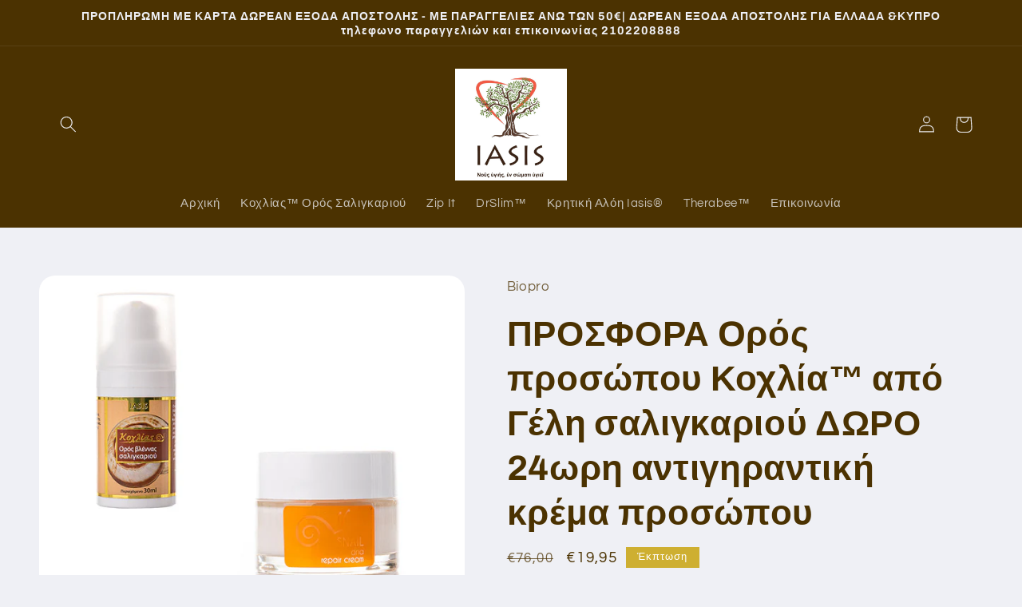

--- FILE ---
content_type: text/html; charset=utf-8
request_url: https://iasis24.gr/products/%CF%80%CF%81%CE%BF%CF%83%CF%86%CE%BF%CF%81%CE%AC-1-2-%CE%B4%CF%89%CF%81%CE%B1-o%CF%81%CF%8C%CF%82-%CE%BA%CE%BF%CF%87%CE%BB%CE%AF%CE%B1%E2%84%A2-%CE%B1%CF%80%CF%8C-%CE%B3%CE%AD%CE%BB%CE%B7-%CF%83%CE%B1%CE%BB%CE%B9%CE%B3%CE%BA%CE%B1%CF%81%CE%B9%CE%BF%CF%8D-%CE%B5%CE%BD%CF%85%CE%B4%CE%B1%CF%84%CE%B9%CE%BA%CE%AE-24%CF%89%CF%81%CE%B7-%CE%BA%CF%81%CE%AD%CE%BC%CE%B1-%CE%B4%CF%89%CF%81%CE%B5%CE%B1%CE%BD-%CE%BC%CE%B5%CF%84%CE%B1%CF%86%CE%BF%CF%81%CE%B9%CE%BA%CE%AC
body_size: 33004
content:
<!doctype html>
<html class="no-js" lang="el">
  <head>
    <meta charset="utf-8">
    <meta http-equiv="X-UA-Compatible" content="IE=edge">
    <meta name="viewport" content="width=device-width,initial-scale=1">
    <meta name="theme-color" content="">
    <link rel="canonical" href="https://iasis24.gr/products/%cf%80%cf%81%ce%bf%cf%83%cf%86%ce%bf%cf%81%ce%ac-1-2-%ce%b4%cf%89%cf%81%ce%b1-o%cf%81%cf%8c%cf%82-%ce%ba%ce%bf%cf%87%ce%bb%ce%af%ce%b1%e2%84%a2-%ce%b1%cf%80%cf%8c-%ce%b3%ce%ad%ce%bb%ce%b7-%cf%83%ce%b1%ce%bb%ce%b9%ce%b3%ce%ba%ce%b1%cf%81%ce%b9%ce%bf%cf%8d-%ce%b5%ce%bd%cf%85%ce%b4%ce%b1%cf%84%ce%b9%ce%ba%ce%ae-24%cf%89%cf%81%ce%b7-%ce%ba%cf%81%ce%ad%ce%bc%ce%b1-%ce%b4%cf%89%cf%81%ce%b5%ce%b1%ce%bd-%ce%bc%ce%b5%cf%84%ce%b1%cf%86%ce%bf%cf%81%ce%b9%ce%ba%ce%ac">
    <link rel="preconnect" href="https://cdn.shopify.com" crossorigin><link rel="icon" type="image/png" href="//iasis24.gr/cdn/shop/files/b81528a8828594e72fda07687d5dfdb2.png?crop=center&height=32&v=1672327344&width=32"><link rel="preconnect" href="https://fonts.shopifycdn.com" crossorigin><title>
      ΠΡΟΣΦΟΡΑ Oρός προσώπου Κοχλία™ από Γέλη σαλιγκαριού ΔΩΡΟ 24ωρη αντιγηρ
 &ndash; iasis24.gr</title>

    
      <meta name="description" content="Κοχλίας Ορός από γέλη σαλιγκαριού Λείο, φωτεινό και νεανικό δέρμα Kαταπολεμά τα παθογόνα βακτηρίδια του δέρματος. Αναπλάθει τα σημάδια της ακμής. Μειώνει τις ρυτίδες και τις λεπτές γραμμές έκφρασης Χαρίζει ομορφιά και αναζωογόνηση στην επιδερμίδα. 30ml ΟΦΈΛΗ ΟΡΟΥ ΚΟΧΛΊΑ™  Επανορθώνει το κουρασμένο, άτονο και εξασθενημέ">
    

    

<meta property="og:site_name" content="iasis24.gr">
<meta property="og:url" content="https://iasis24.gr/products/%cf%80%cf%81%ce%bf%cf%83%cf%86%ce%bf%cf%81%ce%ac-1-2-%ce%b4%cf%89%cf%81%ce%b1-o%cf%81%cf%8c%cf%82-%ce%ba%ce%bf%cf%87%ce%bb%ce%af%ce%b1%e2%84%a2-%ce%b1%cf%80%cf%8c-%ce%b3%ce%ad%ce%bb%ce%b7-%cf%83%ce%b1%ce%bb%ce%b9%ce%b3%ce%ba%ce%b1%cf%81%ce%b9%ce%bf%cf%8d-%ce%b5%ce%bd%cf%85%ce%b4%ce%b1%cf%84%ce%b9%ce%ba%ce%ae-24%cf%89%cf%81%ce%b7-%ce%ba%cf%81%ce%ad%ce%bc%ce%b1-%ce%b4%cf%89%cf%81%ce%b5%ce%b1%ce%bd-%ce%bc%ce%b5%cf%84%ce%b1%cf%86%ce%bf%cf%81%ce%b9%ce%ba%ce%ac">
<meta property="og:title" content="ΠΡΟΣΦΟΡΑ Oρός προσώπου Κοχλία™ από Γέλη σαλιγκαριού ΔΩΡΟ 24ωρη αντιγηρ">
<meta property="og:type" content="product">
<meta property="og:description" content="Κοχλίας Ορός από γέλη σαλιγκαριού Λείο, φωτεινό και νεανικό δέρμα Kαταπολεμά τα παθογόνα βακτηρίδια του δέρματος. Αναπλάθει τα σημάδια της ακμής. Μειώνει τις ρυτίδες και τις λεπτές γραμμές έκφρασης Χαρίζει ομορφιά και αναζωογόνηση στην επιδερμίδα. 30ml ΟΦΈΛΗ ΟΡΟΥ ΚΟΧΛΊΑ™  Επανορθώνει το κουρασμένο, άτονο και εξασθενημέ"><meta property="og:image" content="http://iasis24.gr/cdn/shop/products/kox-krem_2b865a8a-c67c-413a-8f1d-e221f0bb4a36.jpg?v=1672326086">
  <meta property="og:image:secure_url" content="https://iasis24.gr/cdn/shop/products/kox-krem_2b865a8a-c67c-413a-8f1d-e221f0bb4a36.jpg?v=1672326086">
  <meta property="og:image:width" content="800">
  <meta property="og:image:height" content="800"><meta property="og:price:amount" content="19,95">
  <meta property="og:price:currency" content="EUR"><meta name="twitter:card" content="summary_large_image">
<meta name="twitter:title" content="ΠΡΟΣΦΟΡΑ Oρός προσώπου Κοχλία™ από Γέλη σαλιγκαριού ΔΩΡΟ 24ωρη αντιγηρ">
<meta name="twitter:description" content="Κοχλίας Ορός από γέλη σαλιγκαριού Λείο, φωτεινό και νεανικό δέρμα Kαταπολεμά τα παθογόνα βακτηρίδια του δέρματος. Αναπλάθει τα σημάδια της ακμής. Μειώνει τις ρυτίδες και τις λεπτές γραμμές έκφρασης Χαρίζει ομορφιά και αναζωογόνηση στην επιδερμίδα. 30ml ΟΦΈΛΗ ΟΡΟΥ ΚΟΧΛΊΑ™  Επανορθώνει το κουρασμένο, άτονο και εξασθενημέ">


    <script src="//iasis24.gr/cdn/shop/t/6/assets/global.js?v=149496944046504657681670423540" defer="defer"></script>
    <script>window.performance && window.performance.mark && window.performance.mark('shopify.content_for_header.start');</script><meta name="google-site-verification" content="WD9fpR9q5Sqyu4FpF9PjDbqhz_AHNs0JeF_Lc0qZiMo">
<meta id="shopify-digital-wallet" name="shopify-digital-wallet" content="/25396609075/digital_wallets/dialog">
<meta name="shopify-checkout-api-token" content="6c726bc4e4a168045be168d198f58f58">
<link rel="alternate" type="application/json+oembed" href="https://iasis24.gr/products/%cf%80%cf%81%ce%bf%cf%83%cf%86%ce%bf%cf%81%ce%ac-1-2-%ce%b4%cf%89%cf%81%ce%b1-o%cf%81%cf%8c%cf%82-%ce%ba%ce%bf%cf%87%ce%bb%ce%af%ce%b1%e2%84%a2-%ce%b1%cf%80%cf%8c-%ce%b3%ce%ad%ce%bb%ce%b7-%cf%83%ce%b1%ce%bb%ce%b9%ce%b3%ce%ba%ce%b1%cf%81%ce%b9%ce%bf%cf%8d-%ce%b5%ce%bd%cf%85%ce%b4%ce%b1%cf%84%ce%b9%ce%ba%ce%ae-24%cf%89%cf%81%ce%b7-%ce%ba%cf%81%ce%ad%ce%bc%ce%b1-%ce%b4%cf%89%cf%81%ce%b5%ce%b1%ce%bd-%ce%bc%ce%b5%cf%84%ce%b1%cf%86%ce%bf%cf%81%ce%b9%ce%ba%ce%ac.oembed">
<script async="async" src="/checkouts/internal/preloads.js?locale=el-GR"></script>
<link rel="preconnect" href="https://shop.app" crossorigin="anonymous">
<script async="async" src="https://shop.app/checkouts/internal/preloads.js?locale=el-GR&shop_id=25396609075" crossorigin="anonymous"></script>
<script id="apple-pay-shop-capabilities" type="application/json">{"shopId":25396609075,"countryCode":"GR","currencyCode":"EUR","merchantCapabilities":["supports3DS"],"merchantId":"gid:\/\/shopify\/Shop\/25396609075","merchantName":"iasis24.gr","requiredBillingContactFields":["postalAddress","email","phone"],"requiredShippingContactFields":["postalAddress","email","phone"],"shippingType":"shipping","supportedNetworks":["visa","masterCard","amex"],"total":{"type":"pending","label":"iasis24.gr","amount":"1.00"},"shopifyPaymentsEnabled":true,"supportsSubscriptions":true}</script>
<script id="shopify-features" type="application/json">{"accessToken":"6c726bc4e4a168045be168d198f58f58","betas":["rich-media-storefront-analytics"],"domain":"iasis24.gr","predictiveSearch":true,"shopId":25396609075,"locale":"el"}</script>
<script>var Shopify = Shopify || {};
Shopify.shop = "asseenontv-gr.myshopify.com";
Shopify.locale = "el";
Shopify.currency = {"active":"EUR","rate":"1.0"};
Shopify.country = "GR";
Shopify.theme = {"name":"Refresh","id":124403843123,"schema_name":"Refresh","schema_version":"2.0.2","theme_store_id":1567,"role":"main"};
Shopify.theme.handle = "null";
Shopify.theme.style = {"id":null,"handle":null};
Shopify.cdnHost = "iasis24.gr/cdn";
Shopify.routes = Shopify.routes || {};
Shopify.routes.root = "/";</script>
<script type="module">!function(o){(o.Shopify=o.Shopify||{}).modules=!0}(window);</script>
<script>!function(o){function n(){var o=[];function n(){o.push(Array.prototype.slice.apply(arguments))}return n.q=o,n}var t=o.Shopify=o.Shopify||{};t.loadFeatures=n(),t.autoloadFeatures=n()}(window);</script>
<script>
  window.ShopifyPay = window.ShopifyPay || {};
  window.ShopifyPay.apiHost = "shop.app\/pay";
  window.ShopifyPay.redirectState = null;
</script>
<script id="shop-js-analytics" type="application/json">{"pageType":"product"}</script>
<script defer="defer" async type="module" src="//iasis24.gr/cdn/shopifycloud/shop-js/modules/v2/client.init-shop-cart-sync_CA-k_-bH.el.esm.js"></script>
<script defer="defer" async type="module" src="//iasis24.gr/cdn/shopifycloud/shop-js/modules/v2/chunk.common_B9X36xNm.esm.js"></script>
<script type="module">
  await import("//iasis24.gr/cdn/shopifycloud/shop-js/modules/v2/client.init-shop-cart-sync_CA-k_-bH.el.esm.js");
await import("//iasis24.gr/cdn/shopifycloud/shop-js/modules/v2/chunk.common_B9X36xNm.esm.js");

  window.Shopify.SignInWithShop?.initShopCartSync?.({"fedCMEnabled":true,"windoidEnabled":true});

</script>
<script>
  window.Shopify = window.Shopify || {};
  if (!window.Shopify.featureAssets) window.Shopify.featureAssets = {};
  window.Shopify.featureAssets['shop-js'] = {"shop-cart-sync":["modules/v2/client.shop-cart-sync_BZ5V_CcR.el.esm.js","modules/v2/chunk.common_B9X36xNm.esm.js"],"init-fed-cm":["modules/v2/client.init-fed-cm_CI_krfPk.el.esm.js","modules/v2/chunk.common_B9X36xNm.esm.js"],"shop-button":["modules/v2/client.shop-button_u_DvXBpQ.el.esm.js","modules/v2/chunk.common_B9X36xNm.esm.js"],"shop-cash-offers":["modules/v2/client.shop-cash-offers_BQgsol5c.el.esm.js","modules/v2/chunk.common_B9X36xNm.esm.js","modules/v2/chunk.modal_BrGrzzBY.esm.js"],"init-windoid":["modules/v2/client.init-windoid_D4QYwODG.el.esm.js","modules/v2/chunk.common_B9X36xNm.esm.js"],"shop-toast-manager":["modules/v2/client.shop-toast-manager_BLhExkzW.el.esm.js","modules/v2/chunk.common_B9X36xNm.esm.js"],"init-shop-email-lookup-coordinator":["modules/v2/client.init-shop-email-lookup-coordinator_DtyLhpT5.el.esm.js","modules/v2/chunk.common_B9X36xNm.esm.js"],"init-shop-cart-sync":["modules/v2/client.init-shop-cart-sync_CA-k_-bH.el.esm.js","modules/v2/chunk.common_B9X36xNm.esm.js"],"avatar":["modules/v2/client.avatar_BTnouDA3.el.esm.js"],"pay-button":["modules/v2/client.pay-button_BkCuQo22.el.esm.js","modules/v2/chunk.common_B9X36xNm.esm.js"],"init-customer-accounts":["modules/v2/client.init-customer-accounts_JUq35FjI.el.esm.js","modules/v2/client.shop-login-button_DSajqUp3.el.esm.js","modules/v2/chunk.common_B9X36xNm.esm.js","modules/v2/chunk.modal_BrGrzzBY.esm.js"],"init-shop-for-new-customer-accounts":["modules/v2/client.init-shop-for-new-customer-accounts_CxcvDFcL.el.esm.js","modules/v2/client.shop-login-button_DSajqUp3.el.esm.js","modules/v2/chunk.common_B9X36xNm.esm.js","modules/v2/chunk.modal_BrGrzzBY.esm.js"],"shop-login-button":["modules/v2/client.shop-login-button_DSajqUp3.el.esm.js","modules/v2/chunk.common_B9X36xNm.esm.js","modules/v2/chunk.modal_BrGrzzBY.esm.js"],"init-customer-accounts-sign-up":["modules/v2/client.init-customer-accounts-sign-up_DgmNfdsb.el.esm.js","modules/v2/client.shop-login-button_DSajqUp3.el.esm.js","modules/v2/chunk.common_B9X36xNm.esm.js","modules/v2/chunk.modal_BrGrzzBY.esm.js"],"shop-follow-button":["modules/v2/client.shop-follow-button_DUoFHI1a.el.esm.js","modules/v2/chunk.common_B9X36xNm.esm.js","modules/v2/chunk.modal_BrGrzzBY.esm.js"],"checkout-modal":["modules/v2/client.checkout-modal_DPcTz3qH.el.esm.js","modules/v2/chunk.common_B9X36xNm.esm.js","modules/v2/chunk.modal_BrGrzzBY.esm.js"],"lead-capture":["modules/v2/client.lead-capture_DsowAl7z.el.esm.js","modules/v2/chunk.common_B9X36xNm.esm.js","modules/v2/chunk.modal_BrGrzzBY.esm.js"],"shop-login":["modules/v2/client.shop-login_BjVeMurd.el.esm.js","modules/v2/chunk.common_B9X36xNm.esm.js","modules/v2/chunk.modal_BrGrzzBY.esm.js"],"payment-terms":["modules/v2/client.payment-terms_CFketaTp.el.esm.js","modules/v2/chunk.common_B9X36xNm.esm.js","modules/v2/chunk.modal_BrGrzzBY.esm.js"]};
</script>
<script>(function() {
  var isLoaded = false;
  function asyncLoad() {
    if (isLoaded) return;
    isLoaded = true;
    var urls = ["\/\/www.powr.io\/powr.js?powr-token=asseenontv-gr.myshopify.com\u0026external-type=shopify\u0026shop=asseenontv-gr.myshopify.com","https:\/\/cdn.crazyrocket.io\/widget\/scripts\/crazyrocket.start-cdn.js?id=634d3adc117cee07705c066f\u0026shop=asseenontv-gr.myshopify.com","https:\/\/cdn.tabarn.app\/cdn\/automatic-discount\/automatic-discount-v2.min.js?shop=asseenontv-gr.myshopify.com"];
    for (var i = 0; i < urls.length; i++) {
      var s = document.createElement('script');
      s.type = 'text/javascript';
      s.async = true;
      s.src = urls[i];
      var x = document.getElementsByTagName('script')[0];
      x.parentNode.insertBefore(s, x);
    }
  };
  if(window.attachEvent) {
    window.attachEvent('onload', asyncLoad);
  } else {
    window.addEventListener('load', asyncLoad, false);
  }
})();</script>
<script id="__st">var __st={"a":25396609075,"offset":7200,"reqid":"ccc75277-3030-4156-bcc4-43316436ef6b-1768748627","pageurl":"iasis24.gr\/products\/%CF%80%CF%81%CE%BF%CF%83%CF%86%CE%BF%CF%81%CE%AC-1-2-%CE%B4%CF%89%CF%81%CE%B1-o%CF%81%CF%8C%CF%82-%CE%BA%CE%BF%CF%87%CE%BB%CE%AF%CE%B1%E2%84%A2-%CE%B1%CF%80%CF%8C-%CE%B3%CE%AD%CE%BB%CE%B7-%CF%83%CE%B1%CE%BB%CE%B9%CE%B3%CE%BA%CE%B1%CF%81%CE%B9%CE%BF%CF%8D-%CE%B5%CE%BD%CF%85%CE%B4%CE%B1%CF%84%CE%B9%CE%BA%CE%AE-24%CF%89%CF%81%CE%B7-%CE%BA%CF%81%CE%AD%CE%BC%CE%B1-%CE%B4%CF%89%CF%81%CE%B5%CE%B1%CE%BD-%CE%BC%CE%B5%CF%84%CE%B1%CF%86%CE%BF%CF%81%CE%B9%CE%BA%CE%AC","u":"6db7d6edc668","p":"product","rtyp":"product","rid":6879304482867};</script>
<script>window.ShopifyPaypalV4VisibilityTracking = true;</script>
<script id="captcha-bootstrap">!function(){'use strict';const t='contact',e='account',n='new_comment',o=[[t,t],['blogs',n],['comments',n],[t,'customer']],c=[[e,'customer_login'],[e,'guest_login'],[e,'recover_customer_password'],[e,'create_customer']],r=t=>t.map((([t,e])=>`form[action*='/${t}']:not([data-nocaptcha='true']) input[name='form_type'][value='${e}']`)).join(','),a=t=>()=>t?[...document.querySelectorAll(t)].map((t=>t.form)):[];function s(){const t=[...o],e=r(t);return a(e)}const i='password',u='form_key',d=['recaptcha-v3-token','g-recaptcha-response','h-captcha-response',i],f=()=>{try{return window.sessionStorage}catch{return}},m='__shopify_v',_=t=>t.elements[u];function p(t,e,n=!1){try{const o=window.sessionStorage,c=JSON.parse(o.getItem(e)),{data:r}=function(t){const{data:e,action:n}=t;return t[m]||n?{data:e,action:n}:{data:t,action:n}}(c);for(const[e,n]of Object.entries(r))t.elements[e]&&(t.elements[e].value=n);n&&o.removeItem(e)}catch(o){console.error('form repopulation failed',{error:o})}}const l='form_type',E='cptcha';function T(t){t.dataset[E]=!0}const w=window,h=w.document,L='Shopify',v='ce_forms',y='captcha';let A=!1;((t,e)=>{const n=(g='f06e6c50-85a8-45c8-87d0-21a2b65856fe',I='https://cdn.shopify.com/shopifycloud/storefront-forms-hcaptcha/ce_storefront_forms_captcha_hcaptcha.v1.5.2.iife.js',D={infoText:'Προστατεύεται με το hCaptcha',privacyText:'Απόρρητο',termsText:'Όροι'},(t,e,n)=>{const o=w[L][v],c=o.bindForm;if(c)return c(t,g,e,D).then(n);var r;o.q.push([[t,g,e,D],n]),r=I,A||(h.body.append(Object.assign(h.createElement('script'),{id:'captcha-provider',async:!0,src:r})),A=!0)});var g,I,D;w[L]=w[L]||{},w[L][v]=w[L][v]||{},w[L][v].q=[],w[L][y]=w[L][y]||{},w[L][y].protect=function(t,e){n(t,void 0,e),T(t)},Object.freeze(w[L][y]),function(t,e,n,w,h,L){const[v,y,A,g]=function(t,e,n){const i=e?o:[],u=t?c:[],d=[...i,...u],f=r(d),m=r(i),_=r(d.filter((([t,e])=>n.includes(e))));return[a(f),a(m),a(_),s()]}(w,h,L),I=t=>{const e=t.target;return e instanceof HTMLFormElement?e:e&&e.form},D=t=>v().includes(t);t.addEventListener('submit',(t=>{const e=I(t);if(!e)return;const n=D(e)&&!e.dataset.hcaptchaBound&&!e.dataset.recaptchaBound,o=_(e),c=g().includes(e)&&(!o||!o.value);(n||c)&&t.preventDefault(),c&&!n&&(function(t){try{if(!f())return;!function(t){const e=f();if(!e)return;const n=_(t);if(!n)return;const o=n.value;o&&e.removeItem(o)}(t);const e=Array.from(Array(32),(()=>Math.random().toString(36)[2])).join('');!function(t,e){_(t)||t.append(Object.assign(document.createElement('input'),{type:'hidden',name:u})),t.elements[u].value=e}(t,e),function(t,e){const n=f();if(!n)return;const o=[...t.querySelectorAll(`input[type='${i}']`)].map((({name:t})=>t)),c=[...d,...o],r={};for(const[a,s]of new FormData(t).entries())c.includes(a)||(r[a]=s);n.setItem(e,JSON.stringify({[m]:1,action:t.action,data:r}))}(t,e)}catch(e){console.error('failed to persist form',e)}}(e),e.submit())}));const S=(t,e)=>{t&&!t.dataset[E]&&(n(t,e.some((e=>e===t))),T(t))};for(const o of['focusin','change'])t.addEventListener(o,(t=>{const e=I(t);D(e)&&S(e,y())}));const B=e.get('form_key'),M=e.get(l),P=B&&M;t.addEventListener('DOMContentLoaded',(()=>{const t=y();if(P)for(const e of t)e.elements[l].value===M&&p(e,B);[...new Set([...A(),...v().filter((t=>'true'===t.dataset.shopifyCaptcha))])].forEach((e=>S(e,t)))}))}(h,new URLSearchParams(w.location.search),n,t,e,['guest_login'])})(!0,!1)}();</script>
<script integrity="sha256-4kQ18oKyAcykRKYeNunJcIwy7WH5gtpwJnB7kiuLZ1E=" data-source-attribution="shopify.loadfeatures" defer="defer" src="//iasis24.gr/cdn/shopifycloud/storefront/assets/storefront/load_feature-a0a9edcb.js" crossorigin="anonymous"></script>
<script crossorigin="anonymous" defer="defer" src="//iasis24.gr/cdn/shopifycloud/storefront/assets/shopify_pay/storefront-65b4c6d7.js?v=20250812"></script>
<script data-source-attribution="shopify.dynamic_checkout.dynamic.init">var Shopify=Shopify||{};Shopify.PaymentButton=Shopify.PaymentButton||{isStorefrontPortableWallets:!0,init:function(){window.Shopify.PaymentButton.init=function(){};var t=document.createElement("script");t.src="https://iasis24.gr/cdn/shopifycloud/portable-wallets/latest/portable-wallets.el.js",t.type="module",document.head.appendChild(t)}};
</script>
<script data-source-attribution="shopify.dynamic_checkout.buyer_consent">
  function portableWalletsHideBuyerConsent(e){var t=document.getElementById("shopify-buyer-consent"),n=document.getElementById("shopify-subscription-policy-button");t&&n&&(t.classList.add("hidden"),t.setAttribute("aria-hidden","true"),n.removeEventListener("click",e))}function portableWalletsShowBuyerConsent(e){var t=document.getElementById("shopify-buyer-consent"),n=document.getElementById("shopify-subscription-policy-button");t&&n&&(t.classList.remove("hidden"),t.removeAttribute("aria-hidden"),n.addEventListener("click",e))}window.Shopify?.PaymentButton&&(window.Shopify.PaymentButton.hideBuyerConsent=portableWalletsHideBuyerConsent,window.Shopify.PaymentButton.showBuyerConsent=portableWalletsShowBuyerConsent);
</script>
<script data-source-attribution="shopify.dynamic_checkout.cart.bootstrap">document.addEventListener("DOMContentLoaded",(function(){function t(){return document.querySelector("shopify-accelerated-checkout-cart, shopify-accelerated-checkout")}if(t())Shopify.PaymentButton.init();else{new MutationObserver((function(e,n){t()&&(Shopify.PaymentButton.init(),n.disconnect())})).observe(document.body,{childList:!0,subtree:!0})}}));
</script>
<link id="shopify-accelerated-checkout-styles" rel="stylesheet" media="screen" href="https://iasis24.gr/cdn/shopifycloud/portable-wallets/latest/accelerated-checkout-backwards-compat.css" crossorigin="anonymous">
<style id="shopify-accelerated-checkout-cart">
        #shopify-buyer-consent {
  margin-top: 1em;
  display: inline-block;
  width: 100%;
}

#shopify-buyer-consent.hidden {
  display: none;
}

#shopify-subscription-policy-button {
  background: none;
  border: none;
  padding: 0;
  text-decoration: underline;
  font-size: inherit;
  cursor: pointer;
}

#shopify-subscription-policy-button::before {
  box-shadow: none;
}

      </style>
<script id="sections-script" data-sections="header,footer" defer="defer" src="//iasis24.gr/cdn/shop/t/6/compiled_assets/scripts.js?1998"></script>
<script>window.performance && window.performance.mark && window.performance.mark('shopify.content_for_header.end');</script>


    <style data-shopify>
      @font-face {
  font-family: Questrial;
  font-weight: 400;
  font-style: normal;
  font-display: swap;
  src: url("//iasis24.gr/cdn/fonts/questrial/questrial_n4.66abac5d8209a647b4bf8089b0451928ef144c07.woff2") format("woff2"),
       url("//iasis24.gr/cdn/fonts/questrial/questrial_n4.e86c53e77682db9bf4b0ee2dd71f214dc16adda4.woff") format("woff");
}

      
      
      
      @font-face {
  font-family: Archivo;
  font-weight: 700;
  font-style: normal;
  font-display: swap;
  src: url("//iasis24.gr/cdn/fonts/archivo/archivo_n7.651b020b3543640c100112be6f1c1b8e816c7f13.woff2") format("woff2"),
       url("//iasis24.gr/cdn/fonts/archivo/archivo_n7.7e9106d320e6594976a7dcb57957f3e712e83c96.woff") format("woff");
}


      :root {
        --font-body-family: Questrial, sans-serif;
        --font-body-style: normal;
        --font-body-weight: 400;
        --font-body-weight-bold: 700;

        --font-heading-family: Archivo, sans-serif;
        --font-heading-style: normal;
        --font-heading-weight: 700;

        --font-body-scale: 1.05;
        --font-heading-scale: 1.0476190476190477;

        --color-base-text: 75, 50, 1;
        --color-shadow: 75, 50, 1;
        --color-base-background-1: 239, 240, 245;
        --color-base-background-2: 255, 255, 255;
        --color-base-solid-button-labels: 255, 255, 255;
        --color-base-outline-button-labels: 210, 151, 0;
        --color-base-accent-1: 206, 175, 49;
        --color-base-accent-2: 180, 132, 34;
        --payment-terms-background-color: #eff0f5;

        --gradient-base-background-1: #eff0f5;
        --gradient-base-background-2: #FFFFFF;
        --gradient-base-accent-1: #ceaf31;
        --gradient-base-accent-2: #b48422;

        --media-padding: px;
        --media-border-opacity: 0.1;
        --media-border-width: 0px;
        --media-radius: 20px;
        --media-shadow-opacity: 0.0;
        --media-shadow-horizontal-offset: 0px;
        --media-shadow-vertical-offset: 4px;
        --media-shadow-blur-radius: 5px;
        --media-shadow-visible: 0;

        --page-width: 120rem;
        --page-width-margin: 0rem;

        --product-card-image-padding: 1.6rem;
        --product-card-corner-radius: 1.8rem;
        --product-card-text-alignment: left;
        --product-card-border-width: 0.1rem;
        --product-card-border-opacity: 1.0;
        --product-card-shadow-opacity: 0.0;
        --product-card-shadow-visible: 0;
        --product-card-shadow-horizontal-offset: 0.0rem;
        --product-card-shadow-vertical-offset: 0.4rem;
        --product-card-shadow-blur-radius: 0.5rem;

        --collection-card-image-padding: 1.6rem;
        --collection-card-corner-radius: 1.8rem;
        --collection-card-text-alignment: left;
        --collection-card-border-width: 0.1rem;
        --collection-card-border-opacity: 1.0;
        --collection-card-shadow-opacity: 0.0;
        --collection-card-shadow-visible: 0;
        --collection-card-shadow-horizontal-offset: 0.0rem;
        --collection-card-shadow-vertical-offset: 0.4rem;
        --collection-card-shadow-blur-radius: 0.5rem;

        --blog-card-image-padding: 1.6rem;
        --blog-card-corner-radius: 1.8rem;
        --blog-card-text-alignment: left;
        --blog-card-border-width: 0.1rem;
        --blog-card-border-opacity: 1.0;
        --blog-card-shadow-opacity: 0.0;
        --blog-card-shadow-visible: 0;
        --blog-card-shadow-horizontal-offset: 0.0rem;
        --blog-card-shadow-vertical-offset: 0.4rem;
        --blog-card-shadow-blur-radius: 0.5rem;

        --badge-corner-radius: 0.0rem;

        --popup-border-width: 1px;
        --popup-border-opacity: 0.1;
        --popup-corner-radius: 18px;
        --popup-shadow-opacity: 0.0;
        --popup-shadow-horizontal-offset: 0px;
        --popup-shadow-vertical-offset: 4px;
        --popup-shadow-blur-radius: 5px;

        --drawer-border-width: 0px;
        --drawer-border-opacity: 0.1;
        --drawer-shadow-opacity: 0.0;
        --drawer-shadow-horizontal-offset: 0px;
        --drawer-shadow-vertical-offset: 4px;
        --drawer-shadow-blur-radius: 5px;

        --spacing-sections-desktop: 0px;
        --spacing-sections-mobile: 0px;

        --grid-desktop-vertical-spacing: 28px;
        --grid-desktop-horizontal-spacing: 28px;
        --grid-mobile-vertical-spacing: 14px;
        --grid-mobile-horizontal-spacing: 14px;

        --text-boxes-border-opacity: 0.1;
        --text-boxes-border-width: 0px;
        --text-boxes-radius: 20px;
        --text-boxes-shadow-opacity: 0.0;
        --text-boxes-shadow-visible: 0;
        --text-boxes-shadow-horizontal-offset: 0px;
        --text-boxes-shadow-vertical-offset: 4px;
        --text-boxes-shadow-blur-radius: 5px;

        --buttons-radius: 40px;
        --buttons-radius-outset: 41px;
        --buttons-border-width: 1px;
        --buttons-border-opacity: 1.0;
        --buttons-shadow-opacity: 0.0;
        --buttons-shadow-visible: 0;
        --buttons-shadow-horizontal-offset: 0px;
        --buttons-shadow-vertical-offset: 4px;
        --buttons-shadow-blur-radius: 5px;
        --buttons-border-offset: 0.3px;

        --inputs-radius: 26px;
        --inputs-border-width: 1px;
        --inputs-border-opacity: 0.55;
        --inputs-shadow-opacity: 0.0;
        --inputs-shadow-horizontal-offset: 0px;
        --inputs-margin-offset: 0px;
        --inputs-shadow-vertical-offset: 4px;
        --inputs-shadow-blur-radius: 5px;
        --inputs-radius-outset: 27px;

        --variant-pills-radius: 40px;
        --variant-pills-border-width: 1px;
        --variant-pills-border-opacity: 0.55;
        --variant-pills-shadow-opacity: 0.0;
        --variant-pills-shadow-horizontal-offset: 0px;
        --variant-pills-shadow-vertical-offset: 4px;
        --variant-pills-shadow-blur-radius: 5px;
      }

      *,
      *::before,
      *::after {
        box-sizing: inherit;
      }

      html {
        box-sizing: border-box;
        font-size: calc(var(--font-body-scale) * 62.5%);
        height: 100%;
      }

      body {
        display: grid;
        grid-template-rows: auto auto 1fr auto;
        grid-template-columns: 100%;
        min-height: 100%;
        margin: 0;
        font-size: 1.5rem;
        letter-spacing: 0.06rem;
        line-height: calc(1 + 0.8 / var(--font-body-scale));
        font-family: var(--font-body-family);
        font-style: var(--font-body-style);
        font-weight: var(--font-body-weight);
      }

      @media screen and (min-width: 750px) {
        body {
          font-size: 1.6rem;
        }
      }
    </style>

    <link href="//iasis24.gr/cdn/shop/t/6/assets/base.css?v=88290808517547527771670423542" rel="stylesheet" type="text/css" media="all" />
<link rel="preload" as="font" href="//iasis24.gr/cdn/fonts/questrial/questrial_n4.66abac5d8209a647b4bf8089b0451928ef144c07.woff2" type="font/woff2" crossorigin><link rel="preload" as="font" href="//iasis24.gr/cdn/fonts/archivo/archivo_n7.651b020b3543640c100112be6f1c1b8e816c7f13.woff2" type="font/woff2" crossorigin><link rel="stylesheet" href="//iasis24.gr/cdn/shop/t/6/assets/component-predictive-search.css?v=83512081251802922551670423540" media="print" onload="this.media='all'"><script>document.documentElement.className = document.documentElement.className.replace('no-js', 'js');
    if (Shopify.designMode) {
      document.documentElement.classList.add('shopify-design-mode');
    }
    </script>
  <link href="https://monorail-edge.shopifysvc.com" rel="dns-prefetch">
<script>(function(){if ("sendBeacon" in navigator && "performance" in window) {try {var session_token_from_headers = performance.getEntriesByType('navigation')[0].serverTiming.find(x => x.name == '_s').description;} catch {var session_token_from_headers = undefined;}var session_cookie_matches = document.cookie.match(/_shopify_s=([^;]*)/);var session_token_from_cookie = session_cookie_matches && session_cookie_matches.length === 2 ? session_cookie_matches[1] : "";var session_token = session_token_from_headers || session_token_from_cookie || "";function handle_abandonment_event(e) {var entries = performance.getEntries().filter(function(entry) {return /monorail-edge.shopifysvc.com/.test(entry.name);});if (!window.abandonment_tracked && entries.length === 0) {window.abandonment_tracked = true;var currentMs = Date.now();var navigation_start = performance.timing.navigationStart;var payload = {shop_id: 25396609075,url: window.location.href,navigation_start,duration: currentMs - navigation_start,session_token,page_type: "product"};window.navigator.sendBeacon("https://monorail-edge.shopifysvc.com/v1/produce", JSON.stringify({schema_id: "online_store_buyer_site_abandonment/1.1",payload: payload,metadata: {event_created_at_ms: currentMs,event_sent_at_ms: currentMs}}));}}window.addEventListener('pagehide', handle_abandonment_event);}}());</script>
<script id="web-pixels-manager-setup">(function e(e,d,r,n,o){if(void 0===o&&(o={}),!Boolean(null===(a=null===(i=window.Shopify)||void 0===i?void 0:i.analytics)||void 0===a?void 0:a.replayQueue)){var i,a;window.Shopify=window.Shopify||{};var t=window.Shopify;t.analytics=t.analytics||{};var s=t.analytics;s.replayQueue=[],s.publish=function(e,d,r){return s.replayQueue.push([e,d,r]),!0};try{self.performance.mark("wpm:start")}catch(e){}var l=function(){var e={modern:/Edge?\/(1{2}[4-9]|1[2-9]\d|[2-9]\d{2}|\d{4,})\.\d+(\.\d+|)|Firefox\/(1{2}[4-9]|1[2-9]\d|[2-9]\d{2}|\d{4,})\.\d+(\.\d+|)|Chrom(ium|e)\/(9{2}|\d{3,})\.\d+(\.\d+|)|(Maci|X1{2}).+ Version\/(15\.\d+|(1[6-9]|[2-9]\d|\d{3,})\.\d+)([,.]\d+|)( \(\w+\)|)( Mobile\/\w+|) Safari\/|Chrome.+OPR\/(9{2}|\d{3,})\.\d+\.\d+|(CPU[ +]OS|iPhone[ +]OS|CPU[ +]iPhone|CPU IPhone OS|CPU iPad OS)[ +]+(15[._]\d+|(1[6-9]|[2-9]\d|\d{3,})[._]\d+)([._]\d+|)|Android:?[ /-](13[3-9]|1[4-9]\d|[2-9]\d{2}|\d{4,})(\.\d+|)(\.\d+|)|Android.+Firefox\/(13[5-9]|1[4-9]\d|[2-9]\d{2}|\d{4,})\.\d+(\.\d+|)|Android.+Chrom(ium|e)\/(13[3-9]|1[4-9]\d|[2-9]\d{2}|\d{4,})\.\d+(\.\d+|)|SamsungBrowser\/([2-9]\d|\d{3,})\.\d+/,legacy:/Edge?\/(1[6-9]|[2-9]\d|\d{3,})\.\d+(\.\d+|)|Firefox\/(5[4-9]|[6-9]\d|\d{3,})\.\d+(\.\d+|)|Chrom(ium|e)\/(5[1-9]|[6-9]\d|\d{3,})\.\d+(\.\d+|)([\d.]+$|.*Safari\/(?![\d.]+ Edge\/[\d.]+$))|(Maci|X1{2}).+ Version\/(10\.\d+|(1[1-9]|[2-9]\d|\d{3,})\.\d+)([,.]\d+|)( \(\w+\)|)( Mobile\/\w+|) Safari\/|Chrome.+OPR\/(3[89]|[4-9]\d|\d{3,})\.\d+\.\d+|(CPU[ +]OS|iPhone[ +]OS|CPU[ +]iPhone|CPU IPhone OS|CPU iPad OS)[ +]+(10[._]\d+|(1[1-9]|[2-9]\d|\d{3,})[._]\d+)([._]\d+|)|Android:?[ /-](13[3-9]|1[4-9]\d|[2-9]\d{2}|\d{4,})(\.\d+|)(\.\d+|)|Mobile Safari.+OPR\/([89]\d|\d{3,})\.\d+\.\d+|Android.+Firefox\/(13[5-9]|1[4-9]\d|[2-9]\d{2}|\d{4,})\.\d+(\.\d+|)|Android.+Chrom(ium|e)\/(13[3-9]|1[4-9]\d|[2-9]\d{2}|\d{4,})\.\d+(\.\d+|)|Android.+(UC? ?Browser|UCWEB|U3)[ /]?(15\.([5-9]|\d{2,})|(1[6-9]|[2-9]\d|\d{3,})\.\d+)\.\d+|SamsungBrowser\/(5\.\d+|([6-9]|\d{2,})\.\d+)|Android.+MQ{2}Browser\/(14(\.(9|\d{2,})|)|(1[5-9]|[2-9]\d|\d{3,})(\.\d+|))(\.\d+|)|K[Aa][Ii]OS\/(3\.\d+|([4-9]|\d{2,})\.\d+)(\.\d+|)/},d=e.modern,r=e.legacy,n=navigator.userAgent;return n.match(d)?"modern":n.match(r)?"legacy":"unknown"}(),u="modern"===l?"modern":"legacy",c=(null!=n?n:{modern:"",legacy:""})[u],f=function(e){return[e.baseUrl,"/wpm","/b",e.hashVersion,"modern"===e.buildTarget?"m":"l",".js"].join("")}({baseUrl:d,hashVersion:r,buildTarget:u}),m=function(e){var d=e.version,r=e.bundleTarget,n=e.surface,o=e.pageUrl,i=e.monorailEndpoint;return{emit:function(e){var a=e.status,t=e.errorMsg,s=(new Date).getTime(),l=JSON.stringify({metadata:{event_sent_at_ms:s},events:[{schema_id:"web_pixels_manager_load/3.1",payload:{version:d,bundle_target:r,page_url:o,status:a,surface:n,error_msg:t},metadata:{event_created_at_ms:s}}]});if(!i)return console&&console.warn&&console.warn("[Web Pixels Manager] No Monorail endpoint provided, skipping logging."),!1;try{return self.navigator.sendBeacon.bind(self.navigator)(i,l)}catch(e){}var u=new XMLHttpRequest;try{return u.open("POST",i,!0),u.setRequestHeader("Content-Type","text/plain"),u.send(l),!0}catch(e){return console&&console.warn&&console.warn("[Web Pixels Manager] Got an unhandled error while logging to Monorail."),!1}}}}({version:r,bundleTarget:l,surface:e.surface,pageUrl:self.location.href,monorailEndpoint:e.monorailEndpoint});try{o.browserTarget=l,function(e){var d=e.src,r=e.async,n=void 0===r||r,o=e.onload,i=e.onerror,a=e.sri,t=e.scriptDataAttributes,s=void 0===t?{}:t,l=document.createElement("script"),u=document.querySelector("head"),c=document.querySelector("body");if(l.async=n,l.src=d,a&&(l.integrity=a,l.crossOrigin="anonymous"),s)for(var f in s)if(Object.prototype.hasOwnProperty.call(s,f))try{l.dataset[f]=s[f]}catch(e){}if(o&&l.addEventListener("load",o),i&&l.addEventListener("error",i),u)u.appendChild(l);else{if(!c)throw new Error("Did not find a head or body element to append the script");c.appendChild(l)}}({src:f,async:!0,onload:function(){if(!function(){var e,d;return Boolean(null===(d=null===(e=window.Shopify)||void 0===e?void 0:e.analytics)||void 0===d?void 0:d.initialized)}()){var d=window.webPixelsManager.init(e)||void 0;if(d){var r=window.Shopify.analytics;r.replayQueue.forEach((function(e){var r=e[0],n=e[1],o=e[2];d.publishCustomEvent(r,n,o)})),r.replayQueue=[],r.publish=d.publishCustomEvent,r.visitor=d.visitor,r.initialized=!0}}},onerror:function(){return m.emit({status:"failed",errorMsg:"".concat(f," has failed to load")})},sri:function(e){var d=/^sha384-[A-Za-z0-9+/=]+$/;return"string"==typeof e&&d.test(e)}(c)?c:"",scriptDataAttributes:o}),m.emit({status:"loading"})}catch(e){m.emit({status:"failed",errorMsg:(null==e?void 0:e.message)||"Unknown error"})}}})({shopId: 25396609075,storefrontBaseUrl: "https://iasis24.gr",extensionsBaseUrl: "https://extensions.shopifycdn.com/cdn/shopifycloud/web-pixels-manager",monorailEndpoint: "https://monorail-edge.shopifysvc.com/unstable/produce_batch",surface: "storefront-renderer",enabledBetaFlags: ["2dca8a86"],webPixelsConfigList: [{"id":"3201696074","configuration":"{\"pixelCode\":\"D3RRVRJC77U5QFM0IK20\"}","eventPayloadVersion":"v1","runtimeContext":"STRICT","scriptVersion":"22e92c2ad45662f435e4801458fb78cc","type":"APP","apiClientId":4383523,"privacyPurposes":["ANALYTICS","MARKETING","SALE_OF_DATA"],"dataSharingAdjustments":{"protectedCustomerApprovalScopes":["read_customer_address","read_customer_email","read_customer_name","read_customer_personal_data","read_customer_phone"]}},{"id":"2296545610","configuration":"{\"pixel_id\":\"1023957269915001\",\"pixel_type\":\"facebook_pixel\"}","eventPayloadVersion":"v1","runtimeContext":"OPEN","scriptVersion":"ca16bc87fe92b6042fbaa3acc2fbdaa6","type":"APP","apiClientId":2329312,"privacyPurposes":["ANALYTICS","MARKETING","SALE_OF_DATA"],"dataSharingAdjustments":{"protectedCustomerApprovalScopes":["read_customer_address","read_customer_email","read_customer_name","read_customer_personal_data","read_customer_phone"]}},{"id":"1039991114","configuration":"{\"config\":\"{\\\"pixel_id\\\":\\\"AW-16735306860\\\",\\\"target_country\\\":\\\"GR\\\",\\\"gtag_events\\\":[{\\\"type\\\":\\\"begin_checkout\\\",\\\"action_label\\\":\\\"AW-16735306860\\\/visBCJaS8dsZEOyIgqw-\\\"},{\\\"type\\\":\\\"search\\\",\\\"action_label\\\":\\\"AW-16735306860\\\/f2zJCJCS8dsZEOyIgqw-\\\"},{\\\"type\\\":\\\"view_item\\\",\\\"action_label\\\":[\\\"AW-16735306860\\\/akVMCI2S8dsZEOyIgqw-\\\",\\\"MC-S58J066XB4\\\"]},{\\\"type\\\":\\\"purchase\\\",\\\"action_label\\\":[\\\"AW-16735306860\\\/dBq-CIGP8dsZEOyIgqw-\\\",\\\"MC-S58J066XB4\\\"]},{\\\"type\\\":\\\"page_view\\\",\\\"action_label\\\":[\\\"AW-16735306860\\\/MI52CISP8dsZEOyIgqw-\\\",\\\"MC-S58J066XB4\\\"]},{\\\"type\\\":\\\"add_payment_info\\\",\\\"action_label\\\":\\\"AW-16735306860\\\/wL37CJmS8dsZEOyIgqw-\\\"},{\\\"type\\\":\\\"add_to_cart\\\",\\\"action_label\\\":\\\"AW-16735306860\\\/EwFjCJOS8dsZEOyIgqw-\\\"}],\\\"enable_monitoring_mode\\\":false}\"}","eventPayloadVersion":"v1","runtimeContext":"OPEN","scriptVersion":"b2a88bafab3e21179ed38636efcd8a93","type":"APP","apiClientId":1780363,"privacyPurposes":[],"dataSharingAdjustments":{"protectedCustomerApprovalScopes":["read_customer_address","read_customer_email","read_customer_name","read_customer_personal_data","read_customer_phone"]}},{"id":"222200138","eventPayloadVersion":"1","runtimeContext":"LAX","scriptVersion":"1","type":"CUSTOM","privacyPurposes":["ANALYTICS","MARKETING","SALE_OF_DATA"],"name":"iasis"},{"id":"shopify-app-pixel","configuration":"{}","eventPayloadVersion":"v1","runtimeContext":"STRICT","scriptVersion":"0450","apiClientId":"shopify-pixel","type":"APP","privacyPurposes":["ANALYTICS","MARKETING"]},{"id":"shopify-custom-pixel","eventPayloadVersion":"v1","runtimeContext":"LAX","scriptVersion":"0450","apiClientId":"shopify-pixel","type":"CUSTOM","privacyPurposes":["ANALYTICS","MARKETING"]}],isMerchantRequest: false,initData: {"shop":{"name":"iasis24.gr","paymentSettings":{"currencyCode":"EUR"},"myshopifyDomain":"asseenontv-gr.myshopify.com","countryCode":"GR","storefrontUrl":"https:\/\/iasis24.gr"},"customer":null,"cart":null,"checkout":null,"productVariants":[{"price":{"amount":19.95,"currencyCode":"EUR"},"product":{"title":"ΠΡΟΣΦΟΡΑ  Oρός προσώπου Κοχλία™ από Γέλη σαλιγκαριού ΔΩΡΟ  24ωρη αντιγηραντική κρέμα προσώπου","vendor":"Biopro","id":"6879304482867","untranslatedTitle":"ΠΡΟΣΦΟΡΑ  Oρός προσώπου Κοχλία™ από Γέλη σαλιγκαριού ΔΩΡΟ  24ωρη αντιγηραντική κρέμα προσώπου","url":"\/products\/%CF%80%CF%81%CE%BF%CF%83%CF%86%CE%BF%CF%81%CE%AC-1-2-%CE%B4%CF%89%CF%81%CE%B1-o%CF%81%CF%8C%CF%82-%CE%BA%CE%BF%CF%87%CE%BB%CE%AF%CE%B1%E2%84%A2-%CE%B1%CF%80%CF%8C-%CE%B3%CE%AD%CE%BB%CE%B7-%CF%83%CE%B1%CE%BB%CE%B9%CE%B3%CE%BA%CE%B1%CF%81%CE%B9%CE%BF%CF%8D-%CE%B5%CE%BD%CF%85%CE%B4%CE%B1%CF%84%CE%B9%CE%BA%CE%AE-24%CF%89%CF%81%CE%B7-%CE%BA%CF%81%CE%AD%CE%BC%CE%B1-%CE%B4%CF%89%CF%81%CE%B5%CE%B1%CE%BD-%CE%BC%CE%B5%CF%84%CE%B1%CF%86%CE%BF%CF%81%CE%B9%CE%BA%CE%AC","type":""},"id":"41163023908915","image":{"src":"\/\/iasis24.gr\/cdn\/shop\/products\/kox-krem_2b865a8a-c67c-413a-8f1d-e221f0bb4a36.jpg?v=1672326086"},"sku":"BIOPRO-005","title":"Default Title","untranslatedTitle":"Default Title"}],"purchasingCompany":null},},"https://iasis24.gr/cdn","fcfee988w5aeb613cpc8e4bc33m6693e112",{"modern":"","legacy":""},{"shopId":"25396609075","storefrontBaseUrl":"https:\/\/iasis24.gr","extensionBaseUrl":"https:\/\/extensions.shopifycdn.com\/cdn\/shopifycloud\/web-pixels-manager","surface":"storefront-renderer","enabledBetaFlags":"[\"2dca8a86\"]","isMerchantRequest":"false","hashVersion":"fcfee988w5aeb613cpc8e4bc33m6693e112","publish":"custom","events":"[[\"page_viewed\",{}],[\"product_viewed\",{\"productVariant\":{\"price\":{\"amount\":19.95,\"currencyCode\":\"EUR\"},\"product\":{\"title\":\"ΠΡΟΣΦΟΡΑ  Oρός προσώπου Κοχλία™ από Γέλη σαλιγκαριού ΔΩΡΟ  24ωρη αντιγηραντική κρέμα προσώπου\",\"vendor\":\"Biopro\",\"id\":\"6879304482867\",\"untranslatedTitle\":\"ΠΡΟΣΦΟΡΑ  Oρός προσώπου Κοχλία™ από Γέλη σαλιγκαριού ΔΩΡΟ  24ωρη αντιγηραντική κρέμα προσώπου\",\"url\":\"\/products\/%CF%80%CF%81%CE%BF%CF%83%CF%86%CE%BF%CF%81%CE%AC-1-2-%CE%B4%CF%89%CF%81%CE%B1-o%CF%81%CF%8C%CF%82-%CE%BA%CE%BF%CF%87%CE%BB%CE%AF%CE%B1%E2%84%A2-%CE%B1%CF%80%CF%8C-%CE%B3%CE%AD%CE%BB%CE%B7-%CF%83%CE%B1%CE%BB%CE%B9%CE%B3%CE%BA%CE%B1%CF%81%CE%B9%CE%BF%CF%8D-%CE%B5%CE%BD%CF%85%CE%B4%CE%B1%CF%84%CE%B9%CE%BA%CE%AE-24%CF%89%CF%81%CE%B7-%CE%BA%CF%81%CE%AD%CE%BC%CE%B1-%CE%B4%CF%89%CF%81%CE%B5%CE%B1%CE%BD-%CE%BC%CE%B5%CF%84%CE%B1%CF%86%CE%BF%CF%81%CE%B9%CE%BA%CE%AC\",\"type\":\"\"},\"id\":\"41163023908915\",\"image\":{\"src\":\"\/\/iasis24.gr\/cdn\/shop\/products\/kox-krem_2b865a8a-c67c-413a-8f1d-e221f0bb4a36.jpg?v=1672326086\"},\"sku\":\"BIOPRO-005\",\"title\":\"Default Title\",\"untranslatedTitle\":\"Default Title\"}}]]"});</script><script>
  window.ShopifyAnalytics = window.ShopifyAnalytics || {};
  window.ShopifyAnalytics.meta = window.ShopifyAnalytics.meta || {};
  window.ShopifyAnalytics.meta.currency = 'EUR';
  var meta = {"product":{"id":6879304482867,"gid":"gid:\/\/shopify\/Product\/6879304482867","vendor":"Biopro","type":"","handle":"προσφορά-1-2-δωρα-oρός-κοχλία™-από-γέλη-σαλιγκαριού-ενυδατική-24ωρη-κρέμα-δωρεαν-μεταφορικά","variants":[{"id":41163023908915,"price":1995,"name":"ΠΡΟΣΦΟΡΑ  Oρός προσώπου Κοχλία™ από Γέλη σαλιγκαριού ΔΩΡΟ  24ωρη αντιγηραντική κρέμα προσώπου","public_title":null,"sku":"BIOPRO-005"}],"remote":false},"page":{"pageType":"product","resourceType":"product","resourceId":6879304482867,"requestId":"ccc75277-3030-4156-bcc4-43316436ef6b-1768748627"}};
  for (var attr in meta) {
    window.ShopifyAnalytics.meta[attr] = meta[attr];
  }
</script>
<script class="analytics">
  (function () {
    var customDocumentWrite = function(content) {
      var jquery = null;

      if (window.jQuery) {
        jquery = window.jQuery;
      } else if (window.Checkout && window.Checkout.$) {
        jquery = window.Checkout.$;
      }

      if (jquery) {
        jquery('body').append(content);
      }
    };

    var hasLoggedConversion = function(token) {
      if (token) {
        return document.cookie.indexOf('loggedConversion=' + token) !== -1;
      }
      return false;
    }

    var setCookieIfConversion = function(token) {
      if (token) {
        var twoMonthsFromNow = new Date(Date.now());
        twoMonthsFromNow.setMonth(twoMonthsFromNow.getMonth() + 2);

        document.cookie = 'loggedConversion=' + token + '; expires=' + twoMonthsFromNow;
      }
    }

    var trekkie = window.ShopifyAnalytics.lib = window.trekkie = window.trekkie || [];
    if (trekkie.integrations) {
      return;
    }
    trekkie.methods = [
      'identify',
      'page',
      'ready',
      'track',
      'trackForm',
      'trackLink'
    ];
    trekkie.factory = function(method) {
      return function() {
        var args = Array.prototype.slice.call(arguments);
        args.unshift(method);
        trekkie.push(args);
        return trekkie;
      };
    };
    for (var i = 0; i < trekkie.methods.length; i++) {
      var key = trekkie.methods[i];
      trekkie[key] = trekkie.factory(key);
    }
    trekkie.load = function(config) {
      trekkie.config = config || {};
      trekkie.config.initialDocumentCookie = document.cookie;
      var first = document.getElementsByTagName('script')[0];
      var script = document.createElement('script');
      script.type = 'text/javascript';
      script.onerror = function(e) {
        var scriptFallback = document.createElement('script');
        scriptFallback.type = 'text/javascript';
        scriptFallback.onerror = function(error) {
                var Monorail = {
      produce: function produce(monorailDomain, schemaId, payload) {
        var currentMs = new Date().getTime();
        var event = {
          schema_id: schemaId,
          payload: payload,
          metadata: {
            event_created_at_ms: currentMs,
            event_sent_at_ms: currentMs
          }
        };
        return Monorail.sendRequest("https://" + monorailDomain + "/v1/produce", JSON.stringify(event));
      },
      sendRequest: function sendRequest(endpointUrl, payload) {
        // Try the sendBeacon API
        if (window && window.navigator && typeof window.navigator.sendBeacon === 'function' && typeof window.Blob === 'function' && !Monorail.isIos12()) {
          var blobData = new window.Blob([payload], {
            type: 'text/plain'
          });

          if (window.navigator.sendBeacon(endpointUrl, blobData)) {
            return true;
          } // sendBeacon was not successful

        } // XHR beacon

        var xhr = new XMLHttpRequest();

        try {
          xhr.open('POST', endpointUrl);
          xhr.setRequestHeader('Content-Type', 'text/plain');
          xhr.send(payload);
        } catch (e) {
          console.log(e);
        }

        return false;
      },
      isIos12: function isIos12() {
        return window.navigator.userAgent.lastIndexOf('iPhone; CPU iPhone OS 12_') !== -1 || window.navigator.userAgent.lastIndexOf('iPad; CPU OS 12_') !== -1;
      }
    };
    Monorail.produce('monorail-edge.shopifysvc.com',
      'trekkie_storefront_load_errors/1.1',
      {shop_id: 25396609075,
      theme_id: 124403843123,
      app_name: "storefront",
      context_url: window.location.href,
      source_url: "//iasis24.gr/cdn/s/trekkie.storefront.cd680fe47e6c39ca5d5df5f0a32d569bc48c0f27.min.js"});

        };
        scriptFallback.async = true;
        scriptFallback.src = '//iasis24.gr/cdn/s/trekkie.storefront.cd680fe47e6c39ca5d5df5f0a32d569bc48c0f27.min.js';
        first.parentNode.insertBefore(scriptFallback, first);
      };
      script.async = true;
      script.src = '//iasis24.gr/cdn/s/trekkie.storefront.cd680fe47e6c39ca5d5df5f0a32d569bc48c0f27.min.js';
      first.parentNode.insertBefore(script, first);
    };
    trekkie.load(
      {"Trekkie":{"appName":"storefront","development":false,"defaultAttributes":{"shopId":25396609075,"isMerchantRequest":null,"themeId":124403843123,"themeCityHash":"17453949763889023398","contentLanguage":"el","currency":"EUR","eventMetadataId":"1c26a8af-e350-4b79-9d88-aa9360f328d9"},"isServerSideCookieWritingEnabled":true,"monorailRegion":"shop_domain","enabledBetaFlags":["65f19447"]},"Session Attribution":{},"S2S":{"facebookCapiEnabled":true,"source":"trekkie-storefront-renderer","apiClientId":580111}}
    );

    var loaded = false;
    trekkie.ready(function() {
      if (loaded) return;
      loaded = true;

      window.ShopifyAnalytics.lib = window.trekkie;

      var originalDocumentWrite = document.write;
      document.write = customDocumentWrite;
      try { window.ShopifyAnalytics.merchantGoogleAnalytics.call(this); } catch(error) {};
      document.write = originalDocumentWrite;

      window.ShopifyAnalytics.lib.page(null,{"pageType":"product","resourceType":"product","resourceId":6879304482867,"requestId":"ccc75277-3030-4156-bcc4-43316436ef6b-1768748627","shopifyEmitted":true});

      var match = window.location.pathname.match(/checkouts\/(.+)\/(thank_you|post_purchase)/)
      var token = match? match[1]: undefined;
      if (!hasLoggedConversion(token)) {
        setCookieIfConversion(token);
        window.ShopifyAnalytics.lib.track("Viewed Product",{"currency":"EUR","variantId":41163023908915,"productId":6879304482867,"productGid":"gid:\/\/shopify\/Product\/6879304482867","name":"ΠΡΟΣΦΟΡΑ  Oρός προσώπου Κοχλία™ από Γέλη σαλιγκαριού ΔΩΡΟ  24ωρη αντιγηραντική κρέμα προσώπου","price":"19.95","sku":"BIOPRO-005","brand":"Biopro","variant":null,"category":"","nonInteraction":true,"remote":false},undefined,undefined,{"shopifyEmitted":true});
      window.ShopifyAnalytics.lib.track("monorail:\/\/trekkie_storefront_viewed_product\/1.1",{"currency":"EUR","variantId":41163023908915,"productId":6879304482867,"productGid":"gid:\/\/shopify\/Product\/6879304482867","name":"ΠΡΟΣΦΟΡΑ  Oρός προσώπου Κοχλία™ από Γέλη σαλιγκαριού ΔΩΡΟ  24ωρη αντιγηραντική κρέμα προσώπου","price":"19.95","sku":"BIOPRO-005","brand":"Biopro","variant":null,"category":"","nonInteraction":true,"remote":false,"referer":"https:\/\/iasis24.gr\/products\/%CF%80%CF%81%CE%BF%CF%83%CF%86%CE%BF%CF%81%CE%AC-1-2-%CE%B4%CF%89%CF%81%CE%B1-o%CF%81%CF%8C%CF%82-%CE%BA%CE%BF%CF%87%CE%BB%CE%AF%CE%B1%E2%84%A2-%CE%B1%CF%80%CF%8C-%CE%B3%CE%AD%CE%BB%CE%B7-%CF%83%CE%B1%CE%BB%CE%B9%CE%B3%CE%BA%CE%B1%CF%81%CE%B9%CE%BF%CF%8D-%CE%B5%CE%BD%CF%85%CE%B4%CE%B1%CF%84%CE%B9%CE%BA%CE%AE-24%CF%89%CF%81%CE%B7-%CE%BA%CF%81%CE%AD%CE%BC%CE%B1-%CE%B4%CF%89%CF%81%CE%B5%CE%B1%CE%BD-%CE%BC%CE%B5%CF%84%CE%B1%CF%86%CE%BF%CF%81%CE%B9%CE%BA%CE%AC"});
      }
    });


        var eventsListenerScript = document.createElement('script');
        eventsListenerScript.async = true;
        eventsListenerScript.src = "//iasis24.gr/cdn/shopifycloud/storefront/assets/shop_events_listener-3da45d37.js";
        document.getElementsByTagName('head')[0].appendChild(eventsListenerScript);

})();</script>
<script
  defer
  src="https://iasis24.gr/cdn/shopifycloud/perf-kit/shopify-perf-kit-3.0.4.min.js"
  data-application="storefront-renderer"
  data-shop-id="25396609075"
  data-render-region="gcp-us-east1"
  data-page-type="product"
  data-theme-instance-id="124403843123"
  data-theme-name="Refresh"
  data-theme-version="2.0.2"
  data-monorail-region="shop_domain"
  data-resource-timing-sampling-rate="10"
  data-shs="true"
  data-shs-beacon="true"
  data-shs-export-with-fetch="true"
  data-shs-logs-sample-rate="1"
  data-shs-beacon-endpoint="https://iasis24.gr/api/collect"
></script>
</head>

  <body class="gradient">
    <a class="skip-to-content-link button visually-hidden" href="#MainContent">
      Απευθείας μετάβαση στο περιεχόμενο
    </a>

<script src="//iasis24.gr/cdn/shop/t/6/assets/cart.js?v=83971781268232213281670423539" defer="defer"></script>

<style>
  .drawer {
    visibility: hidden;
  }
</style>

<cart-drawer class="drawer is-empty">
  <div id="CartDrawer" class="cart-drawer">
    <div id="CartDrawer-Overlay"class="cart-drawer__overlay"></div>
    <div class="drawer__inner" role="dialog" aria-modal="true" aria-label="Το καλάθι σας" tabindex="-1"><div class="drawer__inner-empty">
          <div class="cart-drawer__warnings center">
            <div class="cart-drawer__empty-content">
              <h2 class="cart__empty-text">Το καλάθι σας είναι κενό</h2>
              <button class="drawer__close" type="button" onclick="this.closest('cart-drawer').close()" aria-label="Κλείσιμο"><svg xmlns="http://www.w3.org/2000/svg" aria-hidden="true" focusable="false" role="presentation" class="icon icon-close" fill="none" viewBox="0 0 18 17">
  <path d="M.865 15.978a.5.5 0 00.707.707l7.433-7.431 7.579 7.282a.501.501 0 00.846-.37.5.5 0 00-.153-.351L9.712 8.546l7.417-7.416a.5.5 0 10-.707-.708L8.991 7.853 1.413.573a.5.5 0 10-.693.72l7.563 7.268-7.418 7.417z" fill="currentColor">
</svg>
</button>
              <a href="/collections/all" class="button">
                Συνέχιση αγορών
              </a><p class="cart__login-title h3">Έχετε λογαριασμό;</p>
                <p class="cart__login-paragraph">
                  <a href="/account/login" class="link underlined-link">Συνδεθείτε</a> για ταχύτερη ολοκλήρωση των αγορών σας.
                </p></div>
          </div></div><div class="drawer__header">
        <h2 class="drawer__heading">Το καλάθι σας</h2>
        <button class="drawer__close" type="button" onclick="this.closest('cart-drawer').close()" aria-label="Κλείσιμο"><svg xmlns="http://www.w3.org/2000/svg" aria-hidden="true" focusable="false" role="presentation" class="icon icon-close" fill="none" viewBox="0 0 18 17">
  <path d="M.865 15.978a.5.5 0 00.707.707l7.433-7.431 7.579 7.282a.501.501 0 00.846-.37.5.5 0 00-.153-.351L9.712 8.546l7.417-7.416a.5.5 0 10-.707-.708L8.991 7.853 1.413.573a.5.5 0 10-.693.72l7.563 7.268-7.418 7.417z" fill="currentColor">
</svg>
</button>
      </div>
      <cart-drawer-items class=" is-empty">
        <form action="/cart" id="CartDrawer-Form" class="cart__contents cart-drawer__form" method="post">
          <div id="CartDrawer-CartItems" class="drawer__contents js-contents"><p id="CartDrawer-LiveRegionText" class="visually-hidden" role="status"></p>
            <p id="CartDrawer-LineItemStatus" class="visually-hidden" aria-hidden="true" role="status">Φόρτωση...</p>
          </div>
          <div id="CartDrawer-CartErrors" role="alert"></div>
        </form>
      </cart-drawer-items>
      <div class="drawer__footer"><!-- Start blocks-->
        <!-- Subtotals-->

        <div class="cart-drawer__footer" >
          <div class="totals" role="status">
            <h2 class="totals__subtotal">Υποσύνολο</h2>
            <p class="totals__subtotal-value">€0,00 EUR</p>
          </div>

          <div></div>

          <small class="tax-note caption-large rte">Ο φόρος συμπεριλαμβάνεται και τα έξοδα αποστολής υπολογίζονται κατά την ολοκλήρωση της αγοράς
</small>
        </div>

        <!-- CTAs -->

        <div class="cart__ctas" >
          <noscript>
            <button type="submit" class="cart__update-button button button--secondary" form="CartDrawer-Form">
              Ενημέρωση
            </button>
          </noscript>

          <button type="submit" id="CartDrawer-Checkout" class="cart__checkout-button button" name="checkout" form="CartDrawer-Form" disabled>
            Ολοκλήρωση αγοράς
          </button>
        </div>
      </div>
    </div>
  </div>
</cart-drawer>

<script>
  document.addEventListener('DOMContentLoaded', function() {
    function isIE() {
      const ua = window.navigator.userAgent;
      const msie = ua.indexOf('MSIE ');
      const trident = ua.indexOf('Trident/');

      return (msie > 0 || trident > 0);
    }

    if (!isIE()) return;
    const cartSubmitInput = document.createElement('input');
    cartSubmitInput.setAttribute('name', 'checkout');
    cartSubmitInput.setAttribute('type', 'hidden');
    document.querySelector('#cart').appendChild(cartSubmitInput);
    document.querySelector('#checkout').addEventListener('click', function(event) {
      document.querySelector('#cart').submit();
    });
  });
</script>

<div id="shopify-section-announcement-bar" class="shopify-section"><div class="announcement-bar color-inverse gradient" role="region" aria-label="Ανακοίνωση" ><div class="page-width">
                <p class="announcement-bar__message center h5">
                  ΠΡΟΠΛΗΡΩΜΗ ΜΕ ΚΑΡΤΑ ΔΩΡΕΑΝ ΕΞΟΔΑ ΑΠΟΣΤΟΛΗΣ - ΜΕ ΠΑΡΑΓΓΕΛΙΕΣ ΑΝΩ ΤΩΝ  50€|  ΔΩΡΕΑΝ ΕΞΟΔΑ ΑΠΟΣΤΟΛΗΣ ΓΙΑ ΕΛΛΑΔΑ &amp;ΚΥΠΡΟ τηλεφωνο  παραγγελιών και επικοινωνίας 2102208888
</p>
              </div></div>
</div>
    <div id="shopify-section-header" class="shopify-section section-header"><link rel="stylesheet" href="//iasis24.gr/cdn/shop/t/6/assets/component-list-menu.css?v=151968516119678728991670423541" media="print" onload="this.media='all'">
<link rel="stylesheet" href="//iasis24.gr/cdn/shop/t/6/assets/component-search.css?v=96455689198851321781670423539" media="print" onload="this.media='all'">
<link rel="stylesheet" href="//iasis24.gr/cdn/shop/t/6/assets/component-menu-drawer.css?v=182311192829367774911670423540" media="print" onload="this.media='all'">
<link rel="stylesheet" href="//iasis24.gr/cdn/shop/t/6/assets/component-cart-notification.css?v=183358051719344305851670423539" media="print" onload="this.media='all'">
<link rel="stylesheet" href="//iasis24.gr/cdn/shop/t/6/assets/component-cart-items.css?v=23917223812499722491670423542" media="print" onload="this.media='all'"><link rel="stylesheet" href="//iasis24.gr/cdn/shop/t/6/assets/component-price.css?v=65402837579211014041670423540" media="print" onload="this.media='all'">
  <link rel="stylesheet" href="//iasis24.gr/cdn/shop/t/6/assets/component-loading-overlay.css?v=167310470843593579841670423542" media="print" onload="this.media='all'"><link rel="stylesheet" href="//iasis24.gr/cdn/shop/t/6/assets/component-mega-menu.css?v=177496590996265276461670423541" media="print" onload="this.media='all'">
  <noscript><link href="//iasis24.gr/cdn/shop/t/6/assets/component-mega-menu.css?v=177496590996265276461670423541" rel="stylesheet" type="text/css" media="all" /></noscript><link href="//iasis24.gr/cdn/shop/t/6/assets/component-cart-drawer.css?v=35930391193938886121670423539" rel="stylesheet" type="text/css" media="all" />
  <link href="//iasis24.gr/cdn/shop/t/6/assets/component-cart.css?v=61086454150987525971670423542" rel="stylesheet" type="text/css" media="all" />
  <link href="//iasis24.gr/cdn/shop/t/6/assets/component-totals.css?v=86168756436424464851670423540" rel="stylesheet" type="text/css" media="all" />
  <link href="//iasis24.gr/cdn/shop/t/6/assets/component-price.css?v=65402837579211014041670423540" rel="stylesheet" type="text/css" media="all" />
  <link href="//iasis24.gr/cdn/shop/t/6/assets/component-discounts.css?v=152760482443307489271670423540" rel="stylesheet" type="text/css" media="all" />
  <link href="//iasis24.gr/cdn/shop/t/6/assets/component-loading-overlay.css?v=167310470843593579841670423542" rel="stylesheet" type="text/css" media="all" />
<noscript><link href="//iasis24.gr/cdn/shop/t/6/assets/component-list-menu.css?v=151968516119678728991670423541" rel="stylesheet" type="text/css" media="all" /></noscript>
<noscript><link href="//iasis24.gr/cdn/shop/t/6/assets/component-search.css?v=96455689198851321781670423539" rel="stylesheet" type="text/css" media="all" /></noscript>
<noscript><link href="//iasis24.gr/cdn/shop/t/6/assets/component-menu-drawer.css?v=182311192829367774911670423540" rel="stylesheet" type="text/css" media="all" /></noscript>
<noscript><link href="//iasis24.gr/cdn/shop/t/6/assets/component-cart-notification.css?v=183358051719344305851670423539" rel="stylesheet" type="text/css" media="all" /></noscript>
<noscript><link href="//iasis24.gr/cdn/shop/t/6/assets/component-cart-items.css?v=23917223812499722491670423542" rel="stylesheet" type="text/css" media="all" /></noscript>

<style>
  header-drawer {
    justify-self: start;
    margin-left: -1.2rem;
  }

  .header__heading-logo {
    max-width: 140px;
  }

  @media screen and (min-width: 990px) {
    header-drawer {
      display: none;
    }
  }

  .menu-drawer-container {
    display: flex;
  }

  .list-menu {
    list-style: none;
    padding: 0;
    margin: 0;
  }

  .list-menu--inline {
    display: inline-flex;
    flex-wrap: wrap;
  }

  summary.list-menu__item {
    padding-right: 2.7rem;
  }

  .list-menu__item {
    display: flex;
    align-items: center;
    line-height: calc(1 + 0.3 / var(--font-body-scale));
  }

  .list-menu__item--link {
    text-decoration: none;
    padding-bottom: 1rem;
    padding-top: 1rem;
    line-height: calc(1 + 0.8 / var(--font-body-scale));
  }

  @media screen and (min-width: 750px) {
    .list-menu__item--link {
      padding-bottom: 0.5rem;
      padding-top: 0.5rem;
    }
  }
</style><style data-shopify>.header {
    padding-top: 10px;
    padding-bottom: 4px;
  }

  .section-header {
    margin-bottom: 0px;
  }

  @media screen and (min-width: 750px) {
    .section-header {
      margin-bottom: 0px;
    }
  }

  @media screen and (min-width: 990px) {
    .header {
      padding-top: 20px;
      padding-bottom: 8px;
    }
  }</style><script src="//iasis24.gr/cdn/shop/t/6/assets/details-disclosure.js?v=153497636716254413831670423541" defer="defer"></script>
<script src="//iasis24.gr/cdn/shop/t/6/assets/details-modal.js?v=4511761896672669691670423541" defer="defer"></script>
<script src="//iasis24.gr/cdn/shop/t/6/assets/cart-notification.js?v=160453272920806432391670423539" defer="defer"></script><script src="//iasis24.gr/cdn/shop/t/6/assets/cart-drawer.js?v=44260131999403604181670423540" defer="defer"></script><svg xmlns="http://www.w3.org/2000/svg" class="hidden">
  <symbol id="icon-search" viewbox="0 0 18 19" fill="none">
    <path fill-rule="evenodd" clip-rule="evenodd" d="M11.03 11.68A5.784 5.784 0 112.85 3.5a5.784 5.784 0 018.18 8.18zm.26 1.12a6.78 6.78 0 11.72-.7l5.4 5.4a.5.5 0 11-.71.7l-5.41-5.4z" fill="currentColor"/>
  </symbol>

  <symbol id="icon-close" class="icon icon-close" fill="none" viewBox="0 0 18 17">
    <path d="M.865 15.978a.5.5 0 00.707.707l7.433-7.431 7.579 7.282a.501.501 0 00.846-.37.5.5 0 00-.153-.351L9.712 8.546l7.417-7.416a.5.5 0 10-.707-.708L8.991 7.853 1.413.573a.5.5 0 10-.693.72l7.563 7.268-7.418 7.417z" fill="currentColor">
  </symbol>
</svg>
<sticky-header class="header-wrapper color-inverse gradient">
  <header class="header header--top-center header--mobile-center page-width header--has-menu"><header-drawer data-breakpoint="tablet">
        <details id="Details-menu-drawer-container" class="menu-drawer-container">
          <summary class="header__icon header__icon--menu header__icon--summary link focus-inset" aria-label="Μενού">
            <span>
              <svg xmlns="http://www.w3.org/2000/svg" aria-hidden="true" focusable="false" role="presentation" class="icon icon-hamburger" fill="none" viewBox="0 0 18 16">
  <path d="M1 .5a.5.5 0 100 1h15.71a.5.5 0 000-1H1zM.5 8a.5.5 0 01.5-.5h15.71a.5.5 0 010 1H1A.5.5 0 01.5 8zm0 7a.5.5 0 01.5-.5h15.71a.5.5 0 010 1H1a.5.5 0 01-.5-.5z" fill="currentColor">
</svg>

              <svg xmlns="http://www.w3.org/2000/svg" aria-hidden="true" focusable="false" role="presentation" class="icon icon-close" fill="none" viewBox="0 0 18 17">
  <path d="M.865 15.978a.5.5 0 00.707.707l7.433-7.431 7.579 7.282a.501.501 0 00.846-.37.5.5 0 00-.153-.351L9.712 8.546l7.417-7.416a.5.5 0 10-.707-.708L8.991 7.853 1.413.573a.5.5 0 10-.693.72l7.563 7.268-7.418 7.417z" fill="currentColor">
</svg>

            </span>
          </summary>
          <div id="menu-drawer" class="gradient menu-drawer motion-reduce" tabindex="-1">
            <div class="menu-drawer__inner-container">
              <div class="menu-drawer__navigation-container">
                <nav class="menu-drawer__navigation">
                  <ul class="menu-drawer__menu has-submenu list-menu" role="list"><li><a href="/" class="menu-drawer__menu-item list-menu__item link link--text focus-inset">
                            Αρχική
                          </a></li><li><a href="/collections/%CE%BA%CE%BF%CF%87%CE%BB%CE%AF%CE%B1%CF%82%E2%84%A2-%CE%BF%CF%81%CF%8C%CF%82-%CF%83%CE%B1%CE%BB%CE%B9%CE%B3%CE%BA%CE%B1%CF%81%CE%B9%CE%BF%CF%8D" class="menu-drawer__menu-item list-menu__item link link--text focus-inset">
                            Κοχλίας™ Ορός Σαλιγκαριού
                          </a></li><li><a href="/collections/zip-it" class="menu-drawer__menu-item list-menu__item link link--text focus-inset">
                            Zip It
                          </a></li><li><a href="/collections/choco-slim" class="menu-drawer__menu-item list-menu__item link link--text focus-inset">
                            DrSlim™
                          </a></li><li><a href="/collections/%CE%BA%CF%81%CE%B7%CF%84%CE%B9%CE%BA%CE%AE-%CE%B1%CE%BB%CF%8C%CE%B7" class="menu-drawer__menu-item list-menu__item link link--text focus-inset">
                            Κρητική Αλόη  Iasis®
                          </a></li><li><a href="/collections/therabee%E2%84%A2" class="menu-drawer__menu-item list-menu__item link link--text focus-inset">
                            Therabee™
                          </a></li><li><a href="/pages/contact" class="menu-drawer__menu-item list-menu__item link link--text focus-inset">
                            Επικοινωνία
                          </a></li></ul>
                </nav>
                <div class="menu-drawer__utility-links"><a href="/account/login" class="menu-drawer__account link focus-inset h5">
                      <svg xmlns="http://www.w3.org/2000/svg" aria-hidden="true" focusable="false" role="presentation" class="icon icon-account" fill="none" viewBox="0 0 18 19">
  <path fill-rule="evenodd" clip-rule="evenodd" d="M6 4.5a3 3 0 116 0 3 3 0 01-6 0zm3-4a4 4 0 100 8 4 4 0 000-8zm5.58 12.15c1.12.82 1.83 2.24 1.91 4.85H1.51c.08-2.6.79-4.03 1.9-4.85C4.66 11.75 6.5 11.5 9 11.5s4.35.26 5.58 1.15zM9 10.5c-2.5 0-4.65.24-6.17 1.35C1.27 12.98.5 14.93.5 18v.5h17V18c0-3.07-.77-5.02-2.33-6.15-1.52-1.1-3.67-1.35-6.17-1.35z" fill="currentColor">
</svg>

Σύνδεση</a><ul class="list list-social list-unstyled" role="list"></ul>
                </div>
              </div>
            </div>
          </div>
        </details>
      </header-drawer><details-modal class="header__search">
        <details>
          <summary class="header__icon header__icon--search header__icon--summary link focus-inset modal__toggle" aria-haspopup="dialog" aria-label="Αναζήτηση">
            <span>
              <svg class="modal__toggle-open icon icon-search" aria-hidden="true" focusable="false" role="presentation">
                <use href="#icon-search">
              </svg>
              <svg class="modal__toggle-close icon icon-close" aria-hidden="true" focusable="false" role="presentation">
                <use href="#icon-close">
              </svg>
            </span>
          </summary>
          <div class="search-modal modal__content gradient" role="dialog" aria-modal="true" aria-label="Αναζήτηση">
            <div class="modal-overlay"></div>
            <div class="search-modal__content search-modal__content-bottom" tabindex="-1"><predictive-search class="search-modal__form" data-loading-text="Φόρτωση..."><form action="/search" method="get" role="search" class="search search-modal__form">
                  <div class="field">
                    <input class="search__input field__input"
                      id="Search-In-Modal-1"
                      type="search"
                      name="q"
                      value=""
                      placeholder="Αναζήτηση"role="combobox"
                        aria-expanded="false"
                        aria-owns="predictive-search-results-list"
                        aria-controls="predictive-search-results-list"
                        aria-haspopup="listbox"
                        aria-autocomplete="list"
                        autocorrect="off"
                        autocomplete="off"
                        autocapitalize="off"
                        spellcheck="false">
                    <label class="field__label" for="Search-In-Modal-1">Αναζήτηση</label>
                    <input type="hidden" name="options[prefix]" value="last">
                    <button class="search__button field__button" aria-label="Αναζήτηση">
                      <svg class="icon icon-search" aria-hidden="true" focusable="false" role="presentation">
                        <use href="#icon-search">
                      </svg>
                    </button>
                  </div><div class="predictive-search predictive-search--header" tabindex="-1" data-predictive-search>
                      <div class="predictive-search__loading-state">
                        <svg aria-hidden="true" focusable="false" role="presentation" class="spinner" viewBox="0 0 66 66" xmlns="http://www.w3.org/2000/svg">
                          <circle class="path" fill="none" stroke-width="6" cx="33" cy="33" r="30"></circle>
                        </svg>
                      </div>
                    </div>

                    <span class="predictive-search-status visually-hidden" role="status" aria-hidden="true"></span></form></predictive-search><button type="button" class="modal__close-button link link--text focus-inset" aria-label="Κλείσιμο">
                <svg class="icon icon-close" aria-hidden="true" focusable="false" role="presentation">
                  <use href="#icon-close">
                </svg>
              </button>
            </div>
          </div>
        </details>
      </details-modal><a href="/" class="header__heading-link link link--text focus-inset"><img src="//iasis24.gr/cdn/shop/files/305310342_456334739844272_960923875252553832_n.jpg?v=1672339241" alt="iasis24.gr" srcset="//iasis24.gr/cdn/shop/files/305310342_456334739844272_960923875252553832_n.jpg?v=1672339241&amp;width=50 50w, //iasis24.gr/cdn/shop/files/305310342_456334739844272_960923875252553832_n.jpg?v=1672339241&amp;width=100 100w, //iasis24.gr/cdn/shop/files/305310342_456334739844272_960923875252553832_n.jpg?v=1672339241&amp;width=150 150w, //iasis24.gr/cdn/shop/files/305310342_456334739844272_960923875252553832_n.jpg?v=1672339241&amp;width=200 200w, //iasis24.gr/cdn/shop/files/305310342_456334739844272_960923875252553832_n.jpg?v=1672339241&amp;width=250 250w, //iasis24.gr/cdn/shop/files/305310342_456334739844272_960923875252553832_n.jpg?v=1672339241&amp;width=300 300w, //iasis24.gr/cdn/shop/files/305310342_456334739844272_960923875252553832_n.jpg?v=1672339241&amp;width=400 400w, //iasis24.gr/cdn/shop/files/305310342_456334739844272_960923875252553832_n.jpg?v=1672339241&amp;width=500 500w" width="140" height="140.0" class="header__heading-logo">
</a><nav class="header__inline-menu">
          <ul class="list-menu list-menu--inline" role="list"><li><a href="/" class="header__menu-item list-menu__item link link--text focus-inset">
                    <span>Αρχική</span>
                  </a></li><li><a href="/collections/%CE%BA%CE%BF%CF%87%CE%BB%CE%AF%CE%B1%CF%82%E2%84%A2-%CE%BF%CF%81%CF%8C%CF%82-%CF%83%CE%B1%CE%BB%CE%B9%CE%B3%CE%BA%CE%B1%CF%81%CE%B9%CE%BF%CF%8D" class="header__menu-item list-menu__item link link--text focus-inset">
                    <span>Κοχλίας™ Ορός Σαλιγκαριού</span>
                  </a></li><li><a href="/collections/zip-it" class="header__menu-item list-menu__item link link--text focus-inset">
                    <span>Zip It</span>
                  </a></li><li><a href="/collections/choco-slim" class="header__menu-item list-menu__item link link--text focus-inset">
                    <span>DrSlim™</span>
                  </a></li><li><a href="/collections/%CE%BA%CF%81%CE%B7%CF%84%CE%B9%CE%BA%CE%AE-%CE%B1%CE%BB%CF%8C%CE%B7" class="header__menu-item list-menu__item link link--text focus-inset">
                    <span>Κρητική Αλόη  Iasis®</span>
                  </a></li><li><a href="/collections/therabee%E2%84%A2" class="header__menu-item list-menu__item link link--text focus-inset">
                    <span>Therabee™</span>
                  </a></li><li><a href="/pages/contact" class="header__menu-item list-menu__item link link--text focus-inset">
                    <span>Επικοινωνία</span>
                  </a></li></ul>
        </nav><div class="header__icons">
      <details-modal class="header__search">
        <details>
          <summary class="header__icon header__icon--search header__icon--summary link focus-inset modal__toggle" aria-haspopup="dialog" aria-label="Αναζήτηση">
            <span>
              <svg class="modal__toggle-open icon icon-search" aria-hidden="true" focusable="false" role="presentation">
                <use href="#icon-search">
              </svg>
              <svg class="modal__toggle-close icon icon-close" aria-hidden="true" focusable="false" role="presentation">
                <use href="#icon-close">
              </svg>
            </span>
          </summary>
          <div class="search-modal modal__content gradient" role="dialog" aria-modal="true" aria-label="Αναζήτηση">
            <div class="modal-overlay"></div>
            <div class="search-modal__content search-modal__content-bottom" tabindex="-1"><predictive-search class="search-modal__form" data-loading-text="Φόρτωση..."><form action="/search" method="get" role="search" class="search search-modal__form">
                  <div class="field">
                    <input class="search__input field__input"
                      id="Search-In-Modal"
                      type="search"
                      name="q"
                      value=""
                      placeholder="Αναζήτηση"role="combobox"
                        aria-expanded="false"
                        aria-owns="predictive-search-results-list"
                        aria-controls="predictive-search-results-list"
                        aria-haspopup="listbox"
                        aria-autocomplete="list"
                        autocorrect="off"
                        autocomplete="off"
                        autocapitalize="off"
                        spellcheck="false">
                    <label class="field__label" for="Search-In-Modal">Αναζήτηση</label>
                    <input type="hidden" name="options[prefix]" value="last">
                    <button class="search__button field__button" aria-label="Αναζήτηση">
                      <svg class="icon icon-search" aria-hidden="true" focusable="false" role="presentation">
                        <use href="#icon-search">
                      </svg>
                    </button>
                  </div><div class="predictive-search predictive-search--header" tabindex="-1" data-predictive-search>
                      <div class="predictive-search__loading-state">
                        <svg aria-hidden="true" focusable="false" role="presentation" class="spinner" viewBox="0 0 66 66" xmlns="http://www.w3.org/2000/svg">
                          <circle class="path" fill="none" stroke-width="6" cx="33" cy="33" r="30"></circle>
                        </svg>
                      </div>
                    </div>

                    <span class="predictive-search-status visually-hidden" role="status" aria-hidden="true"></span></form></predictive-search><button type="button" class="search-modal__close-button modal__close-button link link--text focus-inset" aria-label="Κλείσιμο">
                <svg class="icon icon-close" aria-hidden="true" focusable="false" role="presentation">
                  <use href="#icon-close">
                </svg>
              </button>
            </div>
          </div>
        </details>
      </details-modal><a href="/account/login" class="header__icon header__icon--account link focus-inset small-hide">
          <svg xmlns="http://www.w3.org/2000/svg" aria-hidden="true" focusable="false" role="presentation" class="icon icon-account" fill="none" viewBox="0 0 18 19">
  <path fill-rule="evenodd" clip-rule="evenodd" d="M6 4.5a3 3 0 116 0 3 3 0 01-6 0zm3-4a4 4 0 100 8 4 4 0 000-8zm5.58 12.15c1.12.82 1.83 2.24 1.91 4.85H1.51c.08-2.6.79-4.03 1.9-4.85C4.66 11.75 6.5 11.5 9 11.5s4.35.26 5.58 1.15zM9 10.5c-2.5 0-4.65.24-6.17 1.35C1.27 12.98.5 14.93.5 18v.5h17V18c0-3.07-.77-5.02-2.33-6.15-1.52-1.1-3.67-1.35-6.17-1.35z" fill="currentColor">
</svg>

          <span class="visually-hidden">Σύνδεση</span>
        </a><a href="/cart" class="header__icon header__icon--cart link focus-inset" id="cart-icon-bubble"><svg class="icon icon-cart-empty" aria-hidden="true" focusable="false" role="presentation" xmlns="http://www.w3.org/2000/svg" viewBox="0 0 40 40" fill="none">
  <path d="m15.75 11.8h-3.16l-.77 11.6a5 5 0 0 0 4.99 5.34h7.38a5 5 0 0 0 4.99-5.33l-.78-11.61zm0 1h-2.22l-.71 10.67a4 4 0 0 0 3.99 4.27h7.38a4 4 0 0 0 4-4.27l-.72-10.67h-2.22v.63a4.75 4.75 0 1 1 -9.5 0zm8.5 0h-7.5v.63a3.75 3.75 0 1 0 7.5 0z" fill="currentColor" fill-rule="evenodd"/>
</svg>
<span class="visually-hidden">Καλάθι</span></a>
    </div>
  </header>
</sticky-header>

<script type="application/ld+json">
  {
    "@context": "http://schema.org",
    "@type": "Organization",
    "name": "iasis24.gr",
    
      "logo": "https:\/\/iasis24.gr\/cdn\/shop\/files\/305310342_456334739844272_960923875252553832_n.jpg?v=1672339241\u0026width=1638",
    
    "sameAs": [
      "",
      "",
      "",
      "",
      "",
      "",
      "",
      "",
      ""
    ],
    "url": "https:\/\/iasis24.gr"
  }
</script>
</div>
    <main id="MainContent" class="content-for-layout focus-none" role="main" tabindex="-1">
      <section id="shopify-section-template--14837891727411__main" class="shopify-section section"><section
  id="MainProduct-template--14837891727411__main"
  class="page-width section-template--14837891727411__main-padding"
  data-section="template--14837891727411__main"
>
  <link href="//iasis24.gr/cdn/shop/t/6/assets/section-main-product.css?v=47066373402512928901670423539" rel="stylesheet" type="text/css" media="all" />
  <link href="//iasis24.gr/cdn/shop/t/6/assets/component-accordion.css?v=180964204318874863811670423539" rel="stylesheet" type="text/css" media="all" />
  <link href="//iasis24.gr/cdn/shop/t/6/assets/component-price.css?v=65402837579211014041670423540" rel="stylesheet" type="text/css" media="all" />
  <link href="//iasis24.gr/cdn/shop/t/6/assets/component-rte.css?v=69919436638515329781670423541" rel="stylesheet" type="text/css" media="all" />
  <link href="//iasis24.gr/cdn/shop/t/6/assets/component-slider.css?v=111384418465749404671670423540" rel="stylesheet" type="text/css" media="all" />
  <link href="//iasis24.gr/cdn/shop/t/6/assets/component-rating.css?v=24573085263941240431670423541" rel="stylesheet" type="text/css" media="all" />
  <link href="//iasis24.gr/cdn/shop/t/6/assets/component-loading-overlay.css?v=167310470843593579841670423542" rel="stylesheet" type="text/css" media="all" />
  <link href="//iasis24.gr/cdn/shop/t/6/assets/component-deferred-media.css?v=54092797763792720131670423541" rel="stylesheet" type="text/css" media="all" />
<style data-shopify>.section-template--14837891727411__main-padding {
      padding-top: 45px;
      padding-bottom: 0px;
    }

    @media screen and (min-width: 750px) {
      .section-template--14837891727411__main-padding {
        padding-top: 60px;
        padding-bottom: 0px;
      }
    }</style><script src="//iasis24.gr/cdn/shop/t/6/assets/product-form.js?v=24702737604959294451670423539" defer="defer"></script><div class="product product--small product--left product--thumbnail_slider product--mobile-hide grid grid--1-col grid--2-col-tablet">
    <div class="grid__item product__media-wrapper">
      <media-gallery
        id="MediaGallery-template--14837891727411__main"
        role="region"
        
        aria-label="Εργαλείο προβολής συλλογής"
        data-desktop-layout="thumbnail_slider"
      >
        <div id="GalleryStatus-template--14837891727411__main" class="visually-hidden" role="status"></div>
        <slider-component id="GalleryViewer-template--14837891727411__main" class="slider-mobile-gutter">
          <a class="skip-to-content-link button visually-hidden quick-add-hidden" href="#ProductInfo-template--14837891727411__main">
            Μετάβαση στις πληροφορίες προϊόντος
          </a>
          <ul
            id="Slider-Gallery-template--14837891727411__main"
            class="product__media-list contains-media grid grid--peek list-unstyled slider slider--mobile"
            role="list"
          ><li
                  id="Slide-template--14837891727411__main-22093330284595"
                  class="product__media-item grid__item slider__slide is-active"
                  data-media-id="template--14837891727411__main-22093330284595"
                >

<noscript><div class="product__media media gradient global-media-settings" style="padding-top: 100.0%;">
      <img src="//iasis24.gr/cdn/shop/products/kox-krem_2b865a8a-c67c-413a-8f1d-e221f0bb4a36.jpg?v=1672326086&amp;width=1946" alt="" srcset="//iasis24.gr/cdn/shop/products/kox-krem_2b865a8a-c67c-413a-8f1d-e221f0bb4a36.jpg?v=1672326086&amp;width=246 246w, //iasis24.gr/cdn/shop/products/kox-krem_2b865a8a-c67c-413a-8f1d-e221f0bb4a36.jpg?v=1672326086&amp;width=493 493w, //iasis24.gr/cdn/shop/products/kox-krem_2b865a8a-c67c-413a-8f1d-e221f0bb4a36.jpg?v=1672326086&amp;width=600 600w, //iasis24.gr/cdn/shop/products/kox-krem_2b865a8a-c67c-413a-8f1d-e221f0bb4a36.jpg?v=1672326086&amp;width=713 713w, //iasis24.gr/cdn/shop/products/kox-krem_2b865a8a-c67c-413a-8f1d-e221f0bb4a36.jpg?v=1672326086&amp;width=823 823w, //iasis24.gr/cdn/shop/products/kox-krem_2b865a8a-c67c-413a-8f1d-e221f0bb4a36.jpg?v=1672326086&amp;width=990 990w, //iasis24.gr/cdn/shop/products/kox-krem_2b865a8a-c67c-413a-8f1d-e221f0bb4a36.jpg?v=1672326086&amp;width=1100 1100w, //iasis24.gr/cdn/shop/products/kox-krem_2b865a8a-c67c-413a-8f1d-e221f0bb4a36.jpg?v=1672326086&amp;width=1206 1206w, //iasis24.gr/cdn/shop/products/kox-krem_2b865a8a-c67c-413a-8f1d-e221f0bb4a36.jpg?v=1672326086&amp;width=1346 1346w, //iasis24.gr/cdn/shop/products/kox-krem_2b865a8a-c67c-413a-8f1d-e221f0bb4a36.jpg?v=1672326086&amp;width=1426 1426w, //iasis24.gr/cdn/shop/products/kox-krem_2b865a8a-c67c-413a-8f1d-e221f0bb4a36.jpg?v=1672326086&amp;width=1646 1646w, //iasis24.gr/cdn/shop/products/kox-krem_2b865a8a-c67c-413a-8f1d-e221f0bb4a36.jpg?v=1672326086&amp;width=1946 1946w" width="1946" height="1946" sizes="(min-width: 1200px) 495px, (min-width: 990px) calc(45.0vw - 10rem), (min-width: 750px) calc((100vw - 11.5rem) / 2), calc(100vw / 1 - 4rem)">
    </div></noscript>

<modal-opener class="product__modal-opener product__modal-opener--image no-js-hidden" data-modal="#ProductModal-template--14837891727411__main">
  <span class="product__media-icon motion-reduce quick-add-hidden" aria-hidden="true"><svg aria-hidden="true" focusable="false" role="presentation" class="icon icon-plus" width="19" height="19" viewBox="0 0 19 19" fill="none" xmlns="http://www.w3.org/2000/svg">
  <path fill-rule="evenodd" clip-rule="evenodd" d="M4.66724 7.93978C4.66655 7.66364 4.88984 7.43922 5.16598 7.43853L10.6996 7.42464C10.9758 7.42395 11.2002 7.64724 11.2009 7.92339C11.2016 8.19953 10.9783 8.42395 10.7021 8.42464L5.16849 8.43852C4.89235 8.43922 4.66793 8.21592 4.66724 7.93978Z" fill="currentColor"/>
  <path fill-rule="evenodd" clip-rule="evenodd" d="M7.92576 4.66463C8.2019 4.66394 8.42632 4.88723 8.42702 5.16337L8.4409 10.697C8.44159 10.9732 8.2183 11.1976 7.94215 11.1983C7.66601 11.199 7.44159 10.9757 7.4409 10.6995L7.42702 5.16588C7.42633 4.88974 7.64962 4.66532 7.92576 4.66463Z" fill="currentColor"/>
  <path fill-rule="evenodd" clip-rule="evenodd" d="M12.8324 3.03011C10.1255 0.323296 5.73693 0.323296 3.03011 3.03011C0.323296 5.73693 0.323296 10.1256 3.03011 12.8324C5.73693 15.5392 10.1255 15.5392 12.8324 12.8324C15.5392 10.1256 15.5392 5.73693 12.8324 3.03011ZM2.32301 2.32301C5.42035 -0.774336 10.4421 -0.774336 13.5395 2.32301C16.6101 5.39361 16.6366 10.3556 13.619 13.4588L18.2473 18.0871C18.4426 18.2824 18.4426 18.599 18.2473 18.7943C18.0521 18.9895 17.7355 18.9895 17.5402 18.7943L12.8778 14.1318C9.76383 16.6223 5.20839 16.4249 2.32301 13.5395C-0.774335 10.4421 -0.774335 5.42035 2.32301 2.32301Z" fill="currentColor"/>
</svg>
</span>

  <div class="product__media media media--transparent gradient global-media-settings" style="padding-top: 100.0%;">
    <img src="//iasis24.gr/cdn/shop/products/kox-krem_2b865a8a-c67c-413a-8f1d-e221f0bb4a36.jpg?v=1672326086&amp;width=1946" alt="" srcset="//iasis24.gr/cdn/shop/products/kox-krem_2b865a8a-c67c-413a-8f1d-e221f0bb4a36.jpg?v=1672326086&amp;width=246 246w, //iasis24.gr/cdn/shop/products/kox-krem_2b865a8a-c67c-413a-8f1d-e221f0bb4a36.jpg?v=1672326086&amp;width=493 493w, //iasis24.gr/cdn/shop/products/kox-krem_2b865a8a-c67c-413a-8f1d-e221f0bb4a36.jpg?v=1672326086&amp;width=600 600w, //iasis24.gr/cdn/shop/products/kox-krem_2b865a8a-c67c-413a-8f1d-e221f0bb4a36.jpg?v=1672326086&amp;width=713 713w, //iasis24.gr/cdn/shop/products/kox-krem_2b865a8a-c67c-413a-8f1d-e221f0bb4a36.jpg?v=1672326086&amp;width=823 823w, //iasis24.gr/cdn/shop/products/kox-krem_2b865a8a-c67c-413a-8f1d-e221f0bb4a36.jpg?v=1672326086&amp;width=990 990w, //iasis24.gr/cdn/shop/products/kox-krem_2b865a8a-c67c-413a-8f1d-e221f0bb4a36.jpg?v=1672326086&amp;width=1100 1100w, //iasis24.gr/cdn/shop/products/kox-krem_2b865a8a-c67c-413a-8f1d-e221f0bb4a36.jpg?v=1672326086&amp;width=1206 1206w, //iasis24.gr/cdn/shop/products/kox-krem_2b865a8a-c67c-413a-8f1d-e221f0bb4a36.jpg?v=1672326086&amp;width=1346 1346w, //iasis24.gr/cdn/shop/products/kox-krem_2b865a8a-c67c-413a-8f1d-e221f0bb4a36.jpg?v=1672326086&amp;width=1426 1426w, //iasis24.gr/cdn/shop/products/kox-krem_2b865a8a-c67c-413a-8f1d-e221f0bb4a36.jpg?v=1672326086&amp;width=1646 1646w, //iasis24.gr/cdn/shop/products/kox-krem_2b865a8a-c67c-413a-8f1d-e221f0bb4a36.jpg?v=1672326086&amp;width=1946 1946w" width="1946" height="1946" sizes="(min-width: 1200px) 495px, (min-width: 990px) calc(45.0vw - 10rem), (min-width: 750px) calc((100vw - 11.5rem) / 2), calc(100vw / 1 - 4rem)">
  </div>
  <button class="product__media-toggle quick-add-hidden" type="button" aria-haspopup="dialog" data-media-id="22093330284595">
    <span class="visually-hidden">
      Άνοιγμα μέσου 1 στο βοηθητικό παράθυρο
    </span>
  </button>
</modal-opener></li></ul>
          <div class="slider-buttons no-js-hidden quick-add-hidden small-hide">
            <button
              type="button"
              class="slider-button slider-button--prev"
              name="previous"
              aria-label="Σύρετε αριστερά"
            >
              <svg aria-hidden="true" focusable="false" role="presentation" class="icon icon-caret" viewBox="0 0 10 6">
  <path fill-rule="evenodd" clip-rule="evenodd" d="M9.354.646a.5.5 0 00-.708 0L5 4.293 1.354.646a.5.5 0 00-.708.708l4 4a.5.5 0 00.708 0l4-4a.5.5 0 000-.708z" fill="currentColor">
</svg>

            </button>
            <div class="slider-counter caption">
              <span class="slider-counter--current">1</span>
              <span aria-hidden="true"> / </span>
              <span class="visually-hidden">από</span>
              <span class="slider-counter--total">1</span>
            </div>
            <button
              type="button"
              class="slider-button slider-button--next"
              name="next"
              aria-label="Σύρετε δεξιά"
            >
              <svg aria-hidden="true" focusable="false" role="presentation" class="icon icon-caret" viewBox="0 0 10 6">
  <path fill-rule="evenodd" clip-rule="evenodd" d="M9.354.646a.5.5 0 00-.708 0L5 4.293 1.354.646a.5.5 0 00-.708.708l4 4a.5.5 0 00.708 0l4-4a.5.5 0 000-.708z" fill="currentColor">
</svg>

            </button>
          </div>
        </slider-component></media-gallery>
    </div>
    <div class="product__info-wrapper grid__item">
      <div
        id="ProductInfo-template--14837891727411__main"
        class="product__info-container"
      ><p
                class="product__text"
                
              >Biopro</p><div class="product__title" >
                <h1>ΠΡΟΣΦΟΡΑ  Oρός προσώπου Κοχλία™ από Γέλη σαλιγκαριού ΔΩΡΟ  24ωρη αντιγηραντική κρέμα προσώπου</h1>
                <a href="/products/%CF%80%CF%81%CE%BF%CF%83%CF%86%CE%BF%CF%81%CE%AC-1-2-%CE%B4%CF%89%CF%81%CE%B1-o%CF%81%CF%8C%CF%82-%CE%BA%CE%BF%CF%87%CE%BB%CE%AF%CE%B1%E2%84%A2-%CE%B1%CF%80%CF%8C-%CE%B3%CE%AD%CE%BB%CE%B7-%CF%83%CE%B1%CE%BB%CE%B9%CE%B3%CE%BA%CE%B1%CF%81%CE%B9%CE%BF%CF%8D-%CE%B5%CE%BD%CF%85%CE%B4%CE%B1%CF%84%CE%B9%CE%BA%CE%AE-24%CF%89%CF%81%CE%B7-%CE%BA%CF%81%CE%AD%CE%BC%CE%B1-%CE%B4%CF%89%CF%81%CE%B5%CE%B1%CE%BD-%CE%BC%CE%B5%CF%84%CE%B1%CF%86%CE%BF%CF%81%CE%B9%CE%BA%CE%AC" class="product__title">
                  <h2 class="h1">
                    ΠΡΟΣΦΟΡΑ  Oρός προσώπου Κοχλία™ από Γέλη σαλιγκαριού ΔΩΡΟ  24ωρη αντιγηραντική κρέμα προσώπου
                  </h2>
                </a>
              </div><div class="no-js-hidden" id="price-template--14837891727411__main" role="status" >
<div class="price price--large price--on-sale  price--show-badge">
  <div class="price__container"><div class="price__regular">
      <span class="visually-hidden visually-hidden--inline">Κανονική τιμή</span>
      <span class="price-item price-item--regular">
        €19,95
      </span>
    </div>
    <div class="price__sale">
        <span class="visually-hidden visually-hidden--inline">Κανονική τιμή</span>
        <span>
          <s class="price-item price-item--regular">
            
              €76,00
            
          </s>
        </span><span class="visually-hidden visually-hidden--inline">Τιμή έκπτωσης</span>
      <span class="price-item price-item--sale price-item--last">
        €19,95
      </span>
    </div>
    <small class="unit-price caption hidden">
      <span class="visually-hidden">Τιμή μονάδας</span>
      <span class="price-item price-item--last">
        <span></span>
        <span aria-hidden="true">/</span>
        <span class="visually-hidden">&nbsp;ανά&nbsp;</span>
        <span>
        </span>
      </span>
    </small>
  </div><span class="badge price__badge-sale color-accent-1">
      Έκπτωση
    </span>

    <span class="badge price__badge-sold-out color-background-1">
      Εξαντλήθηκε
    </span></div>
</div><div class="product__tax caption rte">Ο φόρος συμπεριλαμβάνεται.
</div><div ><form method="post" action="/cart/add" id="product-form-installment-template--14837891727411__main" accept-charset="UTF-8" class="installment caption-large" enctype="multipart/form-data"><input type="hidden" name="form_type" value="product" /><input type="hidden" name="utf8" value="✓" /><input type="hidden" name="id" value="41163023908915">
                  
<input type="hidden" name="product-id" value="6879304482867" /><input type="hidden" name="section-id" value="template--14837891727411__main" /></form></div><noscript class="product-form__noscript-wrapper-template--14837891727411__main">
                <div class="product-form__input hidden">
                  <label class="form__label" for="Variants-template--14837891727411__main">Παραλλαγές προϊόντος</label>
                  <div class="select">
                    <select
                      name="id"
                      id="Variants-template--14837891727411__main"
                      class="select__select"
                      form="product-form-template--14837891727411__main"
                    ><option
                          
                            selected="selected"
                          
                          
                          value="41163023908915"
                        >
                          Default Title

                          - €19,95
                        </option></select>
                    <svg aria-hidden="true" focusable="false" role="presentation" class="icon icon-caret" viewBox="0 0 10 6">
  <path fill-rule="evenodd" clip-rule="evenodd" d="M9.354.646a.5.5 0 00-.708 0L5 4.293 1.354.646a.5.5 0 00-.708.708l4 4a.5.5 0 00.708 0l4-4a.5.5 0 000-.708z" fill="currentColor">
</svg>

                  </div>
                </div>
              </noscript><div
                class="product-form__input product-form__quantity"
                
              >
                <label class="form__label" for="Quantity-template--14837891727411__main">
                  Ποσότητα
                </label>

                <quantity-input class="quantity">
                  <button class="quantity__button no-js-hidden" name="minus" type="button">
                    <span class="visually-hidden">Μείωση ποσότητας για ΠΡΟΣΦΟΡΑ  Oρός προσώπου Κοχλία™ από Γέλη σαλιγκαριού ΔΩΡΟ  24ωρη αντιγηραντική κρέμα προσώπου</span>
                    <svg xmlns="http://www.w3.org/2000/svg" aria-hidden="true" focusable="false" role="presentation" class="icon icon-minus" fill="none" viewBox="0 0 10 2">
  <path fill-rule="evenodd" clip-rule="evenodd" d="M.5 1C.5.7.7.5 1 .5h8a.5.5 0 110 1H1A.5.5 0 01.5 1z" fill="currentColor">
</svg>

                  </button>
                  <input
                    class="quantity__input"
                    type="number"
                    name="quantity"
                    id="Quantity-template--14837891727411__main"
                    min="1"
                    value="1"
                    form="product-form-template--14837891727411__main"
                  >
                  <button class="quantity__button no-js-hidden" name="plus" type="button">
                    <span class="visually-hidden">Αύξηση ποσότητας για ΠΡΟΣΦΟΡΑ  Oρός προσώπου Κοχλία™ από Γέλη σαλιγκαριού ΔΩΡΟ  24ωρη αντιγηραντική κρέμα προσώπου</span>
                    <svg xmlns="http://www.w3.org/2000/svg" aria-hidden="true" focusable="false" role="presentation" class="icon icon-plus" fill="none" viewBox="0 0 10 10">
  <path fill-rule="evenodd" clip-rule="evenodd" d="M1 4.51a.5.5 0 000 1h3.5l.01 3.5a.5.5 0 001-.01V5.5l3.5-.01a.5.5 0 00-.01-1H5.5L5.49.99a.5.5 0 00-1 .01v3.5l-3.5.01H1z" fill="currentColor">
</svg>

                  </button>
                </quantity-input>
              </div><div >
                <product-form class="product-form">
                  <div class="product-form__error-message-wrapper" role="alert" hidden>
                    <svg
                      aria-hidden="true"
                      focusable="false"
                      role="presentation"
                      class="icon icon-error"
                      viewBox="0 0 13 13"
                    >
                      <circle cx="6.5" cy="6.50049" r="5.5" stroke="white" stroke-width="2"/>
                      <circle cx="6.5" cy="6.5" r="5.5" fill="#EB001B" stroke="#EB001B" stroke-width="0.7"/>
                      <path d="M5.87413 3.52832L5.97439 7.57216H7.02713L7.12739 3.52832H5.87413ZM6.50076 9.66091C6.88091 9.66091 7.18169 9.37267 7.18169 9.00504C7.18169 8.63742 6.88091 8.34917 6.50076 8.34917C6.12061 8.34917 5.81982 8.63742 5.81982 9.00504C5.81982 9.37267 6.12061 9.66091 6.50076 9.66091Z" fill="white"/>
                      <path d="M5.87413 3.17832H5.51535L5.52424 3.537L5.6245 7.58083L5.63296 7.92216H5.97439H7.02713H7.36856L7.37702 7.58083L7.47728 3.537L7.48617 3.17832H7.12739H5.87413ZM6.50076 10.0109C7.06121 10.0109 7.5317 9.57872 7.5317 9.00504C7.5317 8.43137 7.06121 7.99918 6.50076 7.99918C5.94031 7.99918 5.46982 8.43137 5.46982 9.00504C5.46982 9.57872 5.94031 10.0109 6.50076 10.0109Z" fill="white" stroke="#EB001B" stroke-width="0.7">
                    </svg>
                    <span class="product-form__error-message"></span>
                  </div><form method="post" action="/cart/add" id="product-form-template--14837891727411__main" accept-charset="UTF-8" class="form" enctype="multipart/form-data" novalidate="novalidate" data-type="add-to-cart-form"><input type="hidden" name="form_type" value="product" /><input type="hidden" name="utf8" value="✓" /><input
                      type="hidden"
                      name="id"
                      value="41163023908915"
                      disabled
                    >
                    <div class="product-form__buttons">
                      <button
                        type="submit"
                        name="add"
                        class="product-form__submit button button--full-width button--primary"
                        
                      >
                        <span>Προσθήκη στο καλάθι
</span>
                        <div class="loading-overlay__spinner hidden">
                          <svg
                            aria-hidden="true"
                            focusable="false"
                            role="presentation"
                            class="spinner"
                            viewBox="0 0 66 66"
                            xmlns="http://www.w3.org/2000/svg"
                          >
                            <circle class="path" fill="none" stroke-width="6" cx="33" cy="33" r="30"></circle>
                          </svg>
                        </div>
                      </button></div><input type="hidden" name="product-id" value="6879304482867" /><input type="hidden" name="section-id" value="template--14837891727411__main" /></form></product-form>

                <link href="//iasis24.gr/cdn/shop/t/6/assets/component-pickup-availability.css?v=23027427361927693261670423540" rel="stylesheet" type="text/css" media="all" />
<pickup-availability
                  class="product__pickup-availabilities no-js-hidden quick-add-hidden"
                  
                  data-root-url="/"
                  data-variant-id="41163023908915"
                  data-has-only-default-variant="true"
                >
                  <template>
                    <pickup-availability-preview class="pickup-availability-preview">
                      <svg xmlns="http://www.w3.org/2000/svg" fill="none" aria-hidden="true" focusable="false" role="presentation" class="icon icon-unavailable" fill="none" viewBox="0 0 20 20">
  <path fill="#DE3618" stroke="#fff" d="M13.94 3.94L10 7.878l-3.94-3.94A1.499 1.499 0 103.94 6.06L7.88 10l-3.94 3.94a1.499 1.499 0 102.12 2.12L10 12.12l3.94 3.94a1.497 1.497 0 002.12 0 1.499 1.499 0 000-2.12L12.122 10l3.94-3.94a1.499 1.499 0 10-2.121-2.12z"/>
</svg>

                      <div class="pickup-availability-info">
                        <p class="caption-large">Δεν ήταν δυνατή η φόρτωση της διαθεσιμότητας παραλαβής</p>
                        <button class="pickup-availability-button link link--text underlined-link">
                          Ανανέωση
                        </button>
                      </div>
                    </pickup-availability-preview>
                  </template>
                </pickup-availability>
              </div>

              <script src="//iasis24.gr/cdn/shop/t/6/assets/pickup-availability.js?v=79308454523338307861670423542" defer="defer"></script><div class="product__description rte quick-add-hidden">
                  <div class="elementor-element elementor-element-216e6bf5 elementor-widget elementor-widget-woocommerce-product-short-description" data-id="216e6bf5" data-element_type="widget" data-widget_type="woocommerce-product-short-description.default">
<div class="elementor-widget-container">
<div class="woocommerce-product-details__short-description">
<div class="elementor-element elementor-element-216e6bf5 elementor-widget elementor-widget-woocommerce-product-short-description" data-id="216e6bf5" data-element_type="widget" data-widget_type="woocommerce-product-short-description.default">
<div class="elementor-widget-container">
<div class="woocommerce-product-details__short-description">
<p><strong>Κοχλίας Ορός από γέλη σαλιγκαριού</strong></p>
<ul>
<li>Λείο, φωτεινό και νεανικό δέρμα</li>
<li>Kαταπολεμά τα παθογόνα βακτηρίδια του δέρματος.</li>
<li>Αναπλάθει τα σημάδια της ακμής.</li>
<li>Μειώνει τις ρυτίδες και τις λεπτές γραμμές έκφρασης</li>
<li>Χαρίζει ομορφιά και αναζωογόνηση στην επιδερμίδα.</li>
<li>30ml</li>
</ul>
</div>
</div>
</div>
</div>
</div>
</div>
<div class="elementor-element elementor-element-34fd662 elementor-widget elementor-widget-heading" data-id="34fd662" data-element_type="widget" data-widget_type="heading.default"><br></div>
<div class="elementor-element elementor-element-f70405c elementor-widget elementor-widget-heading" data-id="f70405c" data-element_type="widget" data-widget_type="heading.default"><br></div>
<p><strong>ΟΦΈΛΗ ΟΡΟΥ ΚΟΧΛΊΑ<meta charset="utf-8">™ </strong></p>
<ul>
<li class="elementor-icon-list-item">
<span class="elementor-icon-list-icon"><i class="fas fa-dot-circle" aria-hidden="true"></i></span><span class="elementor-icon-list-text">Επανορθώνει το κουρασμένο, άτονο και εξασθενημένο δέρμα</span>
</li>
<li class="elementor-icon-list-item"><span class="elementor-icon-list-text"><meta charset="utf-8"> <span>Αυξάνει το κολλαγόνο</span></span></li>
<li class="elementor-icon-list-item">
<span class="elementor-icon-list-icon"><i class="fas fa-dot-circle" aria-hidden="true"></i></span><span class="elementor-icon-list-text">Σφίγγει τους ανοιχτούς πόρους</span>
</li>
<li class="elementor-icon-list-item">
<span class="elementor-icon-list-icon"><i class="fas fa-dot-circle" aria-hidden="true"></i></span><span class="elementor-icon-list-text">«Κρύβει» τα σημάδια ακμής δίνει λάμψη στο πρόσωπο</span>
</li>
<li class="elementor-icon-list-item">
<span class="elementor-icon-list-icon"><i class="fas fa-dot-circle" aria-hidden="true"></i></span><span class="elementor-icon-list-text">Δημιουργεί σφικτή και φρέσκια επιδερμίδα μωρού</span>
</li>
<li class="elementor-icon-list-item">
<span class="elementor-icon-list-icon"><i class="fas fa-dot-circle" aria-hidden="true"></i></span><span class="elementor-icon-list-text">Με φυσικές αντιβιοτικές ουσίες καταπολεμά τα παθογόνα βακτηρίδια του δέρματος</span>
</li>
<li class="elementor-icon-list-item">
<span class="elementor-icon-list-icon"><i class="fas fa-dot-circle" aria-hidden="true"></i></span><span class="elementor-icon-list-text">Βοηθά στην ανάπλαση ουλών και στα σημάδια ακμής</span>
</li>
<li class="elementor-icon-list-item">
<span class="elementor-icon-list-icon"><i class="fas fa-dot-circle" aria-hidden="true"></i></span><span class="elementor-icon-list-text">Μειώνει τις ρυτίδες και τις λεπτές γραμμές έκφρασης</span>
</li>
<li class="elementor-icon-list-item">
<span class="elementor-icon-list-icon"><i class="fas fa-dot-circle" aria-hidden="true"></i></span><span class="elementor-icon-list-text">Βοηθά στην ανάπλαση ουλών και στα σημάδια ακμής</span>
</li>
<li class="elementor-icon-list-item">
<span class="elementor-icon-list-icon"><i class="fas fa-dot-circle" aria-hidden="true"></i></span><span class="elementor-icon-list-text">Απομακρύνει τα νεκρά κύτταρα του δέρματος</span>
</li>
<li class="elementor-icon-list-item">
<span class="elementor-icon-list-icon"><i class="fas fa-dot-circle" aria-hidden="true"></i></span><span class="elementor-icon-list-text">Χαρίζει ομορφιά και αναζωογόνηση στην επιδερμίδα</span>
</li>
<li class="elementor-icon-list-item">
<span class="elementor-icon-list-icon"><i class="fas fa-dot-circle" aria-hidden="true"></i></span><span class="elementor-icon-list-text">Προσφέρει φωτεινότητα και απαλότητας στην επιδερμίδα</span>
</li>
<li class="elementor-icon-list-item">
<span class="elementor-icon-list-icon"><i class="fas fa-dot-circle" aria-hidden="true"></i></span><span class="elementor-icon-list-text">Βοηθά στην εξισορρόπηση της λιπαρότητας</span>
</li>
<li class="elementor-icon-list-item">
<span class="elementor-icon-list-icon"><i class="fas fa-dot-circle" aria-hidden="true"></i></span><span class="elementor-icon-list-text">Ρυθμίζει την έκκριση των σμηγματογόνων αδένων, συνεπώς στον έλεγχο της ακμής</span>
</li>
</ul>
<p><span class="elementor-icon-list-text"><meta charset="utf-8">Κατάλληλο για όλους τους τύπους δέρματος</span><strong><em></em></strong></p>
<h3 dir="auto">Συστατικά</h3>
<ol start="1">
<li>
<p>Aqua – Νερό (Βασικό διαλύτης).</p>
</li>
<li>
<p>Glycerin – Γλυκερίνη (Ενυδατικό, βοηθά στη διατήρηση της υγρασίας στο δέρμα).</p>
</li>
<li>
<p>Polysorbate-20 – Γαλακτωματοποιητής (βοηθά στην ανάμιξη ελαίων με νερό).</p>
</li>
<li>
<p>Snail Secretion Filtrate – Φιλτραρισμένο έκκριμα σαλιγκαριού (πλούσιο σε θρεπτικά συστατικά, υποστηρίζει την ανανέωση και επούλωση του δέρματος).</p>
</li>
<li>
<p>Biosaccharide Gum-4 – Πολυσακχαρίτης φυσικής προέλευσης, δημιουργεί προστατευτικό φιλμ στο δέρμα.</p>
</li>
<li>
<p>Biosaccharide Gum-1 – Ενυδατικό και καταπραϋντικό, βοηθά στη μείωση των ερεθισμών.</p>
</li>
<li>
<p>Aloe Barbadensis Leaf Juice – Χυμός από φύλλα αλόης (ενυδατικός, καταπραϋντικός και αντιφλεγμονώδης).</p>
</li>
<li>
<p>Alpha-Glucan Oligosaccharide – Προβιοτικό συστατικό που υποστηρίζει το μικροβίωμα του δέρματος.</p>
</li>
<li>
<p>Propanediol – Φυσικός διαλύτης και ενυδατικό συστατικό.</p>
</li>
<li>
<p>Algin – Φυσικό πολυμερές από φύκια, ενυδατικό και μαλακτικό.</p>
</li>
<li>
<p>Acrylates/C10-30 Alkyl Acrylate Crosspolymer – Παχύρρευστη ουσία που σταθεροποιεί και βελτιώνει την υφή του προϊόντος.</p>
</li>
<li>
<p>Allantoin – Καταπραϋντικό και επουλωτικό, βοηθά στην ανανέωση του δέρματος.</p>
</li>
<li>
<p>Phenoxyethanol – Συντηρητικό για την προστασία του προϊόντος από μικροοργανισμούς.</p>
</li>
<li>
<p>Triethanolamine – Ρυθμιστής pH και σταθεροποιητής.</p>
</li>
<li>
<p>Rosmarinus Officinalis (Rosemary) Leaf Water – Ανθόνερο δεντρολίβανου, αντιοξειδωτικό και τονωτικό.</p>
</li>
<li>
<p>Hamamelis Virginiana (Witch Hazel) Leaf Water – Ανθόνερο φουντουκιάς, στυπτικό, μειώνει τους πόρους και τους ερεθισμούς</p>
</li>
</ol>
<p><em>30ml</em></p>
<p><strong><em>Δερμα</em><em>τολογικά Ελεγμένο</em></strong></p>
<p><strong>24ωρη Αναπλαστική κρέμα προσώπου με βλέννα σαλιγκαριού</strong></p>
<p>Κρέμα προσώπου από γέλη σαλιγκαριού για ανάπλαση και σύσφιξη της επιδερμίδας ιδανική για εξάλειψη των ρυτίδων καθώς ενυδατώνει το δέρμα χάρη στα θρεπτικά συστατικά της και τα αντιμικροβιακά πεπτίδια που είναι γνωστό ότι συμβάλλουν στη μείωση της ακμής και των ατελειών της επιδερμίδας Η βλεννίνη σαλιγκαριού είναι γεμάτη με θρεπτικά συστατικά όπως:</p>
<ul>
<li style="list-style-type: none;">
<ul>
<li><span lang="el-GR">υαλουρονικό οξύ</span></li>
<li><span lang="el-GR">ένζυμα γλυκοπρωτεΐνης</span></li>
<li><span lang="el-GR">αντιμικροβιακά</span></li>
<li><span lang="el-GR">πεπτίδια χαλκού και</span></li>
<li><span lang="el-GR">πρωτεογλυκάνες</span></li>
</ul>
<em>Κατάλληλη για όλους τους τύπους δέρματος</em>
</li>
<li><em><meta charset="utf-8">50ml</em></li>
<li><i>Δερματολογικά ελεγμένο </i></li>
</ul>
<p> </p>
<div class="product__description rte quick-add-hidden">
<div data-widget_type="woocommerce-product-short-description.default" data-element_type="widget" data-id="216e6bf5" class="elementor-element elementor-element-216e6bf5 elementor-widget elementor-widget-woocommerce-product-short-description">
<div class="elementor-widget-container">
<div class="woocommerce-product-details__short-description">
<div>
<span><strong>Κρέμα προσώπου</strong> από γέλη σαλιγκαριού για ανάπλαση και σύσφιξη της επιδερμίδας ιδανική για εξάλειψη των ρυτίδων καθώς ενυδατώνει το δέρμα χάρη στα θρεπτικά συστατικά της και τα αντιμικροβιακά πεπτίδια που είναι γνωστό ότι συμβάλλουν στη μείωση της ακμής και των ατελειών της επιδερμίδας</span><span lang="el-GR"></span><em></em><i> </i><i></i>
</div>
<ul>
<li> <strong>Συστατικά</strong>
</li>
</ul>
</div>
</div>
</div>
<div data-widget_type="heading.default" data-element_type="widget" data-id="34fd662" class="elementor-element elementor-element-34fd662 elementor-widget elementor-widget-heading">
<div class="elementor-widget-container">
<p>     <strong><span> </span>*</strong><span> </span>    Snail Secretion Filtrate – Φιλτραρισμένη βλέννα σαλιγκαριού: φυσική πηγή κολλαγόνου, ελαστίνης &amp; γλυκολικού οξέος. Ενισχύει την ανανέωση της επιδερμίδας, μειώνει ρυτίδες, ουλές &amp; δυσχρωμίες.</p>
<ul>
<li>
<p>Jojoba Oil (Simmondsia Chinensis Seed Oil) – Εξαιρετικά ενυδατικό λάδι, ρυθμίζει τη λιπαρότητα και αφήνει βελούδινο φινίρισμα.</p>
</li>
<li>
<p>Grape Seed Oil (Vitis Vinifera Seed Oil) – Πλούσιο σε αντιοξειδωτικά &amp; βιταμίνη Ε, προστατεύει από τη γήρανση.</p>
</li>
<li>
<p>Squalene – Φυσικό λιπίδιο παρόμοιο με εκείνο του ανθρώπινου δέρματος. Θρέφει, προστατεύει και αποκαθιστά τον επιδερμικό φραγμό.</p>
</li>
<li>
<p>Panthenol – Προβιταμίνη B5, ενυδατώνει και επιταχύνει την επούλωση.</p>
</li>
<li>
<p>Sweet Almond Oil (Prunus Amygdalus Dulcis Oil) – Μαλακτικό και ενισχυτικό της ελαστικότητας.</p>
</li>
<li>
<p>Aloe Vera &amp; Allantoin – Καταπραϋντικά, αντιφλεγμονώδη, ιδανικά για ευαίσθητο ή ερεθισμένο δέρμα.</p>
</li>
<li>
<p>Sodium Hyaluronate – Υαλουρονικό οξύ: συγκρατεί έως και 1000x το βάρος του σε νερό. Άμεσα plumping &amp; αντιγηραντική δράση.</p>
</li>
<li>
<p>Biosaccharide Gum-1 – Ενυδατώνει &amp; προστατεύει από περιβαλλοντικό στρες.</p>
</li>
<li>
<p>Oat Extract (Avena Sativa) – Καταπραΰνει ερεθισμούς και φλεγμονές.</p>
</li>
<li>
<p>Tocopheryl Acetate (Βιταμίνη Ε) – Αντιοξειδωτικό, προλαμβάνει την πρόωρη γήρανση.</p>
</li>
<li>
<p>Xanthan Gum / Sodium Polyacrylate – Δίνουν σταθερή, βελούδινη υφή.</p>
<h3>
<em></em><br>
</h3>
<p><strong> Οφέλη:</strong></p>
<ul>
<li>
<p><img loading="lazy" src="https://fonts.gstatic.com/s/e/notoemoji/16.0/1f40c/32.png" draggable="false" aria-label="🐌" alt="🐌" class="an1" data-emoji="🐌"><span> </span>Ανάπλαση &amp; Επανόρθωση με φυσικό έκκριμα σαλιγκαριού</p>
</li>
<li>
<p><img loading="lazy" src="https://fonts.gstatic.com/s/e/notoemoji/16.0/1f4a7/32.png" draggable="false" aria-label="💧" alt="💧" class="an1" data-emoji="💧"><span> </span>Βαθιά ενυδάτωση &amp; ελαστικότητα με υαλουρονικό, σκουαλένιο &amp; πανθενόλη</p>
</li>
<li>
<p><img loading="lazy" src="https://fonts.gstatic.com/s/e/notoemoji/16.0/2728/32.png" draggable="false" aria-label="✨" alt="✨" class="an1" data-emoji="✨"><span> </span>Αντιγήρανση &amp; προστασία με βιταμίνη Ε, σταφυλέλαιο &amp; jojoba</p>
</li>
<li>
<p><img loading="lazy" src="https://fonts.gstatic.com/s/e/notoemoji/16.0/1f338/32.png" draggable="false" aria-label="🌸" alt="🌸" class="an1" data-emoji="🌸"><span> </span>Καταπράυνση &amp; ισορροπία με βρώμη, αλόη &amp; αλλαντοΐνη</p>
</li>
</ul>
<p> </p>
<p>Ιδανική για όλους τους τύπους δέρματος – Απαλή υφή, χωρίς λιπαρότητα.</p>
<p><br></p>
<p><img loading="lazy" src="https://fonts.gstatic.com/s/e/notoemoji/16.0/1f331/32.png" draggable="false" aria-label="🌱" alt="🌱" class="an1" data-emoji="🌱"><span> </span>Δερματολογικά ελεγμένο |<span> </span><img loading="lazy" src="https://fonts.gstatic.com/s/e/notoemoji/16.0/1f30d/32.png" draggable="false" aria-label="🌍" alt="🌍" class="an1" data-emoji="🌍"><span> </span>Vegan |<span> </span><img loading="lazy" src="https://fonts.gstatic.com/s/e/notoemoji/16.0/274c/32.png" draggable="false" aria-label="❌" alt="❌" class="an1" data-emoji="❌"><span> </span>Χωρίς Parabens</p>
<p> </p>
</li>
<li><em>Κατάλληλη για όλους τους τύπους δέρματος</em></li>
<li><em>50ml</em></li>
</ul>
</div>
</div>
</div>
<p><strong></strong> <meta charset="utf-8"></p>
<div data-widget_type="heading.default" data-element_type="widget" data-id="34fd662" class="elementor-element elementor-element-34fd662 elementor-widget elementor-widget-heading">
<div class="elementor-widget-container"><br></div>
</div>
<p> </p>
                </div><share-button
                id="Share-template--14837891727411__main"
                class="share-button quick-add-hidden"
                
              >
                <button class="share-button__button hidden">
                  <svg width="13" height="12" viewBox="0 0 13 12" class="icon icon-share" fill="none" xmlns="http://www.w3.org/2000/svg" aria-hidden="true" focusable="false">
  <path d="M1.625 8.125V10.2917C1.625 10.579 1.73914 10.8545 1.9423 11.0577C2.14547 11.2609 2.42102 11.375 2.70833 11.375H10.2917C10.579 11.375 10.8545 11.2609 11.0577 11.0577C11.2609 10.8545 11.375 10.579 11.375 10.2917V8.125" stroke="currentColor" stroke-linecap="round" stroke-linejoin="round"/>
  <path fill-rule="evenodd" clip-rule="evenodd" d="M6.14775 1.27137C6.34301 1.0761 6.65959 1.0761 6.85485 1.27137L9.56319 3.9797C9.75845 4.17496 9.75845 4.49154 9.56319 4.6868C9.36793 4.88207 9.05135 4.88207 8.85609 4.6868L6.5013 2.33203L4.14652 4.6868C3.95126 4.88207 3.63468 4.88207 3.43942 4.6868C3.24415 4.49154 3.24415 4.17496 3.43942 3.9797L6.14775 1.27137Z" fill="currentColor"/>
  <path fill-rule="evenodd" clip-rule="evenodd" d="M6.5 1.125C6.77614 1.125 7 1.34886 7 1.625V8.125C7 8.40114 6.77614 8.625 6.5 8.625C6.22386 8.625 6 8.40114 6 8.125V1.625C6 1.34886 6.22386 1.125 6.5 1.125Z" fill="currentColor"/>
</svg>

                  Share
                </button>
                <details id="Details-share-template--14837891727411__main">
                  <summary class="share-button__button">
                    <svg width="13" height="12" viewBox="0 0 13 12" class="icon icon-share" fill="none" xmlns="http://www.w3.org/2000/svg" aria-hidden="true" focusable="false">
  <path d="M1.625 8.125V10.2917C1.625 10.579 1.73914 10.8545 1.9423 11.0577C2.14547 11.2609 2.42102 11.375 2.70833 11.375H10.2917C10.579 11.375 10.8545 11.2609 11.0577 11.0577C11.2609 10.8545 11.375 10.579 11.375 10.2917V8.125" stroke="currentColor" stroke-linecap="round" stroke-linejoin="round"/>
  <path fill-rule="evenodd" clip-rule="evenodd" d="M6.14775 1.27137C6.34301 1.0761 6.65959 1.0761 6.85485 1.27137L9.56319 3.9797C9.75845 4.17496 9.75845 4.49154 9.56319 4.6868C9.36793 4.88207 9.05135 4.88207 8.85609 4.6868L6.5013 2.33203L4.14652 4.6868C3.95126 4.88207 3.63468 4.88207 3.43942 4.6868C3.24415 4.49154 3.24415 4.17496 3.43942 3.9797L6.14775 1.27137Z" fill="currentColor"/>
  <path fill-rule="evenodd" clip-rule="evenodd" d="M6.5 1.125C6.77614 1.125 7 1.34886 7 1.625V8.125C7 8.40114 6.77614 8.625 6.5 8.625C6.22386 8.625 6 8.40114 6 8.125V1.625C6 1.34886 6.22386 1.125 6.5 1.125Z" fill="currentColor"/>
</svg>

                    Share
                  </summary>
                  <div id="Product-share-template--14837891727411__main" class="share-button__fallback motion-reduce">
                    <div class="field">
                      <span id="ShareMessage-template--14837891727411__main" class="share-button__message hidden" role="status">
                      </span>
                      <input
                        type="text"
                        class="field__input"
                        id="url"
                        value="https://iasis24.gr/products/%CF%80%CF%81%CE%BF%CF%83%CF%86%CE%BF%CF%81%CE%AC-1-2-%CE%B4%CF%89%CF%81%CE%B1-o%CF%81%CF%8C%CF%82-%CE%BA%CE%BF%CF%87%CE%BB%CE%AF%CE%B1%E2%84%A2-%CE%B1%CF%80%CF%8C-%CE%B3%CE%AD%CE%BB%CE%B7-%CF%83%CE%B1%CE%BB%CE%B9%CE%B3%CE%BA%CE%B1%CF%81%CE%B9%CE%BF%CF%8D-%CE%B5%CE%BD%CF%85%CE%B4%CE%B1%CF%84%CE%B9%CE%BA%CE%AE-24%CF%89%CF%81%CE%B7-%CE%BA%CF%81%CE%AD%CE%BC%CE%B1-%CE%B4%CF%89%CF%81%CE%B5%CE%B1%CE%BD-%CE%BC%CE%B5%CF%84%CE%B1%CF%86%CE%BF%CF%81%CE%B9%CE%BA%CE%AC"
                        placeholder="Σύνδεσμος"
                        onclick="this.select();"
                        readonly
                      >
                      <label class="field__label" for="url">Σύνδεσμος</label>
                    </div>
                    <button class="share-button__close hidden no-js-hidden">
                      <svg xmlns="http://www.w3.org/2000/svg" aria-hidden="true" focusable="false" role="presentation" class="icon icon-close" fill="none" viewBox="0 0 18 17">
  <path d="M.865 15.978a.5.5 0 00.707.707l7.433-7.431 7.579 7.282a.501.501 0 00.846-.37.5.5 0 00-.153-.351L9.712 8.546l7.417-7.416a.5.5 0 10-.707-.708L8.991 7.853 1.413.573a.5.5 0 10-.693.72l7.563 7.268-7.418 7.417z" fill="currentColor">
</svg>

                      <span class="visually-hidden">Κλείσιμο κοινοποίησης</span>
                    </button>
                    <button class="share-button__copy no-js-hidden">
                      <svg class="icon icon-clipboard" width="11" height="13" fill="none" xmlns="http://www.w3.org/2000/svg" aria-hidden="true" focusable="false" viewBox="0 0 11 13">
  <path fill-rule="evenodd" clip-rule="evenodd" d="M2 1a1 1 0 011-1h7a1 1 0 011 1v9a1 1 0 01-1 1V1H2zM1 2a1 1 0 00-1 1v9a1 1 0 001 1h7a1 1 0 001-1V3a1 1 0 00-1-1H1zm0 10V3h7v9H1z" fill="currentColor"/>
</svg>

                      <span class="visually-hidden">Αντιγραφή συνδέσμου</span>
                    </button>
                  </div>
                </details>
              </share-button>
              <script src="//iasis24.gr/cdn/shop/t/6/assets/share.js?v=23059556731731026671670423542" defer="defer"></script><a href="/products/%CF%80%CF%81%CE%BF%CF%83%CF%86%CE%BF%CF%81%CE%AC-1-2-%CE%B4%CF%89%CF%81%CE%B1-o%CF%81%CF%8C%CF%82-%CE%BA%CE%BF%CF%87%CE%BB%CE%AF%CE%B1%E2%84%A2-%CE%B1%CF%80%CF%8C-%CE%B3%CE%AD%CE%BB%CE%B7-%CF%83%CE%B1%CE%BB%CE%B9%CE%B3%CE%BA%CE%B1%CF%81%CE%B9%CE%BF%CF%8D-%CE%B5%CE%BD%CF%85%CE%B4%CE%B1%CF%84%CE%B9%CE%BA%CE%AE-24%CF%89%CF%81%CE%B7-%CE%BA%CF%81%CE%AD%CE%BC%CE%B1-%CE%B4%CF%89%CF%81%CE%B5%CE%B1%CE%BD-%CE%BC%CE%B5%CF%84%CE%B1%CF%86%CE%BF%CF%81%CE%B9%CE%BA%CE%AC" class="link product__view-details animate-arrow">
          Προβολή όλων των λεπτομερειών
          <svg viewBox="0 0 14 10" fill="none" aria-hidden="true" focusable="false" role="presentation" class="icon icon-arrow" xmlns="http://www.w3.org/2000/svg">
  <path fill-rule="evenodd" clip-rule="evenodd" d="M8.537.808a.5.5 0 01.817-.162l4 4a.5.5 0 010 .708l-4 4a.5.5 0 11-.708-.708L11.793 5.5H1a.5.5 0 010-1h10.793L8.646 1.354a.5.5 0 01-.109-.546z" fill="currentColor">
</svg>

        </a>
      </div>
    </div></div>

  <product-modal id="ProductModal-template--14837891727411__main" class="product-media-modal media-modal">
    <div
      class="product-media-modal__dialog"
      role="dialog"
      aria-label="Συλλογή μέσων"
      aria-modal="true"
      tabindex="-1"
    >
      <button
        id="ModalClose-template--14837891727411__main"
        type="button"
        class="product-media-modal__toggle"
        aria-label="Κλείσιμο"
      >
        <svg xmlns="http://www.w3.org/2000/svg" aria-hidden="true" focusable="false" role="presentation" class="icon icon-close" fill="none" viewBox="0 0 18 17">
  <path d="M.865 15.978a.5.5 0 00.707.707l7.433-7.431 7.579 7.282a.501.501 0 00.846-.37.5.5 0 00-.153-.351L9.712 8.546l7.417-7.416a.5.5 0 10-.707-.708L8.991 7.853 1.413.573a.5.5 0 10-.693.72l7.563 7.268-7.418 7.417z" fill="currentColor">
</svg>

      </button>

      <div
        class="product-media-modal__content gradient"
        role="document"
        aria-label="Συλλογή μέσων"
        tabindex="0"
      >
<img
    class="global-media-settings global-media-settings--no-shadow"
    srcset="//iasis24.gr/cdn/shop/products/kox-krem_2b865a8a-c67c-413a-8f1d-e221f0bb4a36.jpg?v=1672326086&width=550 550w,//iasis24.gr/cdn/shop/products/kox-krem_2b865a8a-c67c-413a-8f1d-e221f0bb4a36.jpg?v=1672326086 800w"
    sizes="(min-width: 750px) calc(100vw - 22rem), 1100px"
    src="//iasis24.gr/cdn/shop/products/kox-krem_2b865a8a-c67c-413a-8f1d-e221f0bb4a36.jpg?v=1672326086&width=1445"
    alt="ΠΡΟΣΦΟΡΑ  Oρός προσώπου Κοχλία™ από Γέλη σαλιγκαριού ΔΩΡΟ  24ωρη αντιγηραντική κρέμα προσώπου"
    loading="lazy"
    width="1100"
    height="1100"
    data-media-id="22093330284595"
  ></div>
    </div>
  </product-modal>

  
<script src="//iasis24.gr/cdn/shop/t/6/assets/product-modal.js?v=50921580101160527761670423541" defer="defer"></script>
    <script src="//iasis24.gr/cdn/shop/t/6/assets/media-gallery.js?v=136815418543071173961670423540" defer="defer"></script><script>
    document.addEventListener('DOMContentLoaded', function() {
      function isIE() {
        const ua = window.navigator.userAgent;
        const msie = ua.indexOf('MSIE ');
        const trident = ua.indexOf('Trident/');

        return (msie > 0 || trident > 0);
      }

      if (!isIE()) return;
      const hiddenInput = document.querySelector('#product-form-template--14837891727411__main input[name="id"]');
      const noScriptInputWrapper = document.createElement('div');
      const variantSwitcher = document.querySelector('variant-radios[data-section="template--14837891727411__main"]') || document.querySelector('variant-selects[data-section="template--14837891727411__main"]');
      noScriptInputWrapper.innerHTML = document.querySelector('.product-form__noscript-wrapper-template--14837891727411__main').textContent;
      variantSwitcher.outerHTML = noScriptInputWrapper.outerHTML;

      document.querySelector('#Variants-template--14837891727411__main').addEventListener('change', function(event) {
        hiddenInput.value = event.currentTarget.value;
      });
    });
  </script><script type="application/ld+json">
    {
      "@context": "http://schema.org/",
      "@type": "Product",
      "name": "ΠΡΟΣΦΟΡΑ  Oρός προσώπου Κοχλία™ από Γέλη σαλιγκαριού ΔΩΡΟ  24ωρη αντιγηραντική κρέμα προσώπου",
      "url": "https:\/\/iasis24.gr\/products\/%CF%80%CF%81%CE%BF%CF%83%CF%86%CE%BF%CF%81%CE%AC-1-2-%CE%B4%CF%89%CF%81%CE%B1-o%CF%81%CF%8C%CF%82-%CE%BA%CE%BF%CF%87%CE%BB%CE%AF%CE%B1%E2%84%A2-%CE%B1%CF%80%CF%8C-%CE%B3%CE%AD%CE%BB%CE%B7-%CF%83%CE%B1%CE%BB%CE%B9%CE%B3%CE%BA%CE%B1%CF%81%CE%B9%CE%BF%CF%8D-%CE%B5%CE%BD%CF%85%CE%B4%CE%B1%CF%84%CE%B9%CE%BA%CE%AE-24%CF%89%CF%81%CE%B7-%CE%BA%CF%81%CE%AD%CE%BC%CE%B1-%CE%B4%CF%89%CF%81%CE%B5%CE%B1%CE%BD-%CE%BC%CE%B5%CF%84%CE%B1%CF%86%CE%BF%CF%81%CE%B9%CE%BA%CE%AC",
      "image": [
          "https:\/\/iasis24.gr\/cdn\/shop\/products\/kox-krem_2b865a8a-c67c-413a-8f1d-e221f0bb4a36.jpg?v=1672326086\u0026width=800"
        ],
      "description": "\n\n\n\n\n\nΚοχλίας Ορός από γέλη σαλιγκαριού\n\nΛείο, φωτεινό και νεανικό δέρμα\nKαταπολεμά τα παθογόνα βακτηρίδια του δέρματος.\nΑναπλάθει τα σημάδια της ακμής.\nΜειώνει τις ρυτίδες και τις λεπτές γραμμές έκφρασης\nΧαρίζει ομορφιά και αναζωογόνηση στην επιδερμίδα.\n30ml\n\n\n\n\n\n\n\n\n\nΟΦΈΛΗ ΟΡΟΥ ΚΟΧΛΊΑ™ \n\n\nΕπανορθώνει το κουρασμένο, άτονο και εξασθενημένο δέρμα\n\n Αυξάνει το κολλαγόνο\n\nΣφίγγει τους ανοιχτούς πόρους\n\n\n«Κρύβει» τα σημάδια ακμής δίνει λάμψη στο πρόσωπο\n\n\nΔημιουργεί σφικτή και φρέσκια επιδερμίδα μωρού\n\n\nΜε φυσικές αντιβιοτικές ουσίες καταπολεμά τα παθογόνα βακτηρίδια του δέρματος\n\n\nΒοηθά στην ανάπλαση ουλών και στα σημάδια ακμής\n\n\nΜειώνει τις ρυτίδες και τις λεπτές γραμμές έκφρασης\n\n\nΒοηθά στην ανάπλαση ουλών και στα σημάδια ακμής\n\n\nΑπομακρύνει τα νεκρά κύτταρα του δέρματος\n\n\nΧαρίζει ομορφιά και αναζωογόνηση στην επιδερμίδα\n\n\nΠροσφέρει φωτεινότητα και απαλότητας στην επιδερμίδα\n\n\nΒοηθά στην εξισορρόπηση της λιπαρότητας\n\n\nΡυθμίζει την έκκριση των σμηγματογόνων αδένων, συνεπώς στον έλεγχο της ακμής\n\n\nΚατάλληλο για όλους τους τύπους δέρματος\nΣυστατικά\n\n\nAqua – Νερό (Βασικό διαλύτης).\n\n\nGlycerin – Γλυκερίνη (Ενυδατικό, βοηθά στη διατήρηση της υγρασίας στο δέρμα).\n\n\nPolysorbate-20 – Γαλακτωματοποιητής (βοηθά στην ανάμιξη ελαίων με νερό).\n\n\nSnail Secretion Filtrate – Φιλτραρισμένο έκκριμα σαλιγκαριού (πλούσιο σε θρεπτικά συστατικά, υποστηρίζει την ανανέωση και επούλωση του δέρματος).\n\n\nBiosaccharide Gum-4 – Πολυσακχαρίτης φυσικής προέλευσης, δημιουργεί προστατευτικό φιλμ στο δέρμα.\n\n\nBiosaccharide Gum-1 – Ενυδατικό και καταπραϋντικό, βοηθά στη μείωση των ερεθισμών.\n\n\nAloe Barbadensis Leaf Juice – Χυμός από φύλλα αλόης (ενυδατικός, καταπραϋντικός και αντιφλεγμονώδης).\n\n\nAlpha-Glucan Oligosaccharide – Προβιοτικό συστατικό που υποστηρίζει το μικροβίωμα του δέρματος.\n\n\nPropanediol – Φυσικός διαλύτης και ενυδατικό συστατικό.\n\n\nAlgin – Φυσικό πολυμερές από φύκια, ενυδατικό και μαλακτικό.\n\n\nAcrylates\/C10-30 Alkyl Acrylate Crosspolymer – Παχύρρευστη ουσία που σταθεροποιεί και βελτιώνει την υφή του προϊόντος.\n\n\nAllantoin – Καταπραϋντικό και επουλωτικό, βοηθά στην ανανέωση του δέρματος.\n\n\nPhenoxyethanol – Συντηρητικό για την προστασία του προϊόντος από μικροοργανισμούς.\n\n\nTriethanolamine – Ρυθμιστής pH και σταθεροποιητής.\n\n\nRosmarinus Officinalis (Rosemary) Leaf Water – Ανθόνερο δεντρολίβανου, αντιοξειδωτικό και τονωτικό.\n\n\nHamamelis Virginiana (Witch Hazel) Leaf Water – Ανθόνερο φουντουκιάς, στυπτικό, μειώνει τους πόρους και τους ερεθισμούς\n\n\n30ml\nΔερματολογικά Ελεγμένο\n24ωρη Αναπλαστική κρέμα προσώπου με βλέννα σαλιγκαριού\nΚρέμα προσώπου από γέλη σαλιγκαριού για ανάπλαση και σύσφιξη της επιδερμίδας ιδανική για εξάλειψη των ρυτίδων καθώς ενυδατώνει το δέρμα χάρη στα θρεπτικά συστατικά της και τα αντιμικροβιακά πεπτίδια που είναι γνωστό ότι συμβάλλουν στη μείωση της ακμής και των ατελειών της επιδερμίδας Η βλεννίνη σαλιγκαριού είναι γεμάτη με θρεπτικά συστατικά όπως:\n\n\n\nυαλουρονικό οξύ\nένζυμα γλυκοπρωτεΐνης\nαντιμικροβιακά\nπεπτίδια χαλκού και\nπρωτεογλυκάνες\n\nΚατάλληλη για όλους τους τύπους δέρματος\n\n50ml\nΔερματολογικά ελεγμένο \n\n \n\n\n\n\n\nΚρέμα προσώπου από γέλη σαλιγκαριού για ανάπλαση και σύσφιξη της επιδερμίδας ιδανική για εξάλειψη των ρυτίδων καθώς ενυδατώνει το δέρμα χάρη στα θρεπτικά συστατικά της και τα αντιμικροβιακά πεπτίδια που είναι γνωστό ότι συμβάλλουν στη μείωση της ακμής και των ατελειών της επιδερμίδας \n\n\n Συστατικά\n\n\n\n\n\n\n\n      *     Snail Secretion Filtrate – Φιλτραρισμένη βλέννα σαλιγκαριού: φυσική πηγή κολλαγόνου, ελαστίνης \u0026amp; γλυκολικού οξέος. Ενισχύει την ανανέωση της επιδερμίδας, μειώνει ρυτίδες, ουλές \u0026amp; δυσχρωμίες.\n\n\nJojoba Oil (Simmondsia Chinensis Seed Oil) – Εξαιρετικά ενυδατικό λάδι, ρυθμίζει τη λιπαρότητα και αφήνει βελούδινο φινίρισμα.\n\n\nGrape Seed Oil (Vitis Vinifera Seed Oil) – Πλούσιο σε αντιοξειδωτικά \u0026amp; βιταμίνη Ε, προστατεύει από τη γήρανση.\n\n\nSqualene – Φυσικό λιπίδιο παρόμοιο με εκείνο του ανθρώπινου δέρματος. Θρέφει, προστατεύει και αποκαθιστά τον επιδερμικό φραγμό.\n\n\nPanthenol – Προβιταμίνη B5, ενυδατώνει και επιταχύνει την επούλωση.\n\n\nSweet Almond Oil (Prunus Amygdalus Dulcis Oil) – Μαλακτικό και ενισχυτικό της ελαστικότητας.\n\n\nAloe Vera \u0026amp; Allantoin – Καταπραϋντικά, αντιφλεγμονώδη, ιδανικά για ευαίσθητο ή ερεθισμένο δέρμα.\n\n\nSodium Hyaluronate – Υαλουρονικό οξύ: συγκρατεί έως και 1000x το βάρος του σε νερό. Άμεσα plumping \u0026amp; αντιγηραντική δράση.\n\n\nBiosaccharide Gum-1 – Ενυδατώνει \u0026amp; προστατεύει από περιβαλλοντικό στρες.\n\n\nOat Extract (Avena Sativa) – Καταπραΰνει ερεθισμούς και φλεγμονές.\n\n\nTocopheryl Acetate (Βιταμίνη Ε) – Αντιοξειδωτικό, προλαμβάνει την πρόωρη γήρανση.\n\n\nXanthan Gum \/ Sodium Polyacrylate – Δίνουν σταθερή, βελούδινη υφή.\n\n\n\n Οφέλη:\n\n\n Ανάπλαση \u0026amp; Επανόρθωση με φυσικό έκκριμα σαλιγκαριού\n\n\n Βαθιά ενυδάτωση \u0026amp; ελαστικότητα με υαλουρονικό, σκουαλένιο \u0026amp; πανθενόλη\n\n\n Αντιγήρανση \u0026amp; προστασία με βιταμίνη Ε, σταφυλέλαιο \u0026amp; jojoba\n\n\n Καταπράυνση \u0026amp; ισορροπία με βρώμη, αλόη \u0026amp; αλλαντοΐνη\n\n\n \nΙδανική για όλους τους τύπους δέρματος – Απαλή υφή, χωρίς λιπαρότητα.\n\n Δερματολογικά ελεγμένο |  Vegan |  Χωρίς Parabens\n \n\nΚατάλληλη για όλους τους τύπους δέρματος\n50ml\n\n\n\n\n \n\n\n\n ",
      "sku": "BIOPRO-005",
      "brand": {
        "@type": "Brand",
        "name": "Biopro"
      },
      "offers": [{
            "@type" : "Offer","sku": "BIOPRO-005","availability" : "http://schema.org/InStock",
            "price" : 19.95,
            "priceCurrency" : "EUR",
            "url" : "https:\/\/iasis24.gr\/products\/%CF%80%CF%81%CE%BF%CF%83%CF%86%CE%BF%CF%81%CE%AC-1-2-%CE%B4%CF%89%CF%81%CE%B1-o%CF%81%CF%8C%CF%82-%CE%BA%CE%BF%CF%87%CE%BB%CE%AF%CE%B1%E2%84%A2-%CE%B1%CF%80%CF%8C-%CE%B3%CE%AD%CE%BB%CE%B7-%CF%83%CE%B1%CE%BB%CE%B9%CE%B3%CE%BA%CE%B1%CF%81%CE%B9%CE%BF%CF%8D-%CE%B5%CE%BD%CF%85%CE%B4%CE%B1%CF%84%CE%B9%CE%BA%CE%AE-24%CF%89%CF%81%CE%B7-%CE%BA%CF%81%CE%AD%CE%BC%CE%B1-%CE%B4%CF%89%CF%81%CE%B5%CE%B1%CE%BD-%CE%BC%CE%B5%CF%84%CE%B1%CF%86%CE%BF%CF%81%CE%B9%CE%BA%CE%AC?variant=41163023908915"
          }
]
    }
  </script>
</section>


</section><section id="shopify-section-template--14837891727411__product-recommendations" class="shopify-section section"><link rel="stylesheet" href="//iasis24.gr/cdn/shop/t/6/assets/component-card.css?v=13116108056750117421670423541" media="print" onload="this.media='all'">
<link rel="stylesheet" href="//iasis24.gr/cdn/shop/t/6/assets/component-price.css?v=65402837579211014041670423540" media="print" onload="this.media='all'">
<link rel="stylesheet" href="//iasis24.gr/cdn/shop/t/6/assets/section-product-recommendations.css?v=33851772221619654181670423540" media="print" onload="this.media='all'">

<noscript><link href="//iasis24.gr/cdn/shop/t/6/assets/component-card.css?v=13116108056750117421670423541" rel="stylesheet" type="text/css" media="all" /></noscript>
<noscript><link href="//iasis24.gr/cdn/shop/t/6/assets/component-price.css?v=65402837579211014041670423540" rel="stylesheet" type="text/css" media="all" /></noscript>
<noscript><link href="//iasis24.gr/cdn/shop/t/6/assets/section-product-recommendations.css?v=33851772221619654181670423540" rel="stylesheet" type="text/css" media="all" /></noscript><style data-shopify>.section-template--14837891727411__product-recommendations-padding {
    padding-top: 0px;
    padding-bottom: 45px;
  }

  @media screen and (min-width: 750px) {
    .section-template--14837891727411__product-recommendations-padding {
      padding-top: 0px;
      padding-bottom: 60px;
    }
  }</style><div class="color-background-1 gradient no-js-hidden">
  <product-recommendations class="product-recommendations page-width section-template--14837891727411__product-recommendations-padding isolate" data-url="/recommendations/products?section_id=template--14837891727411__product-recommendations&product_id=6879304482867&limit=4">
    
  </product-recommendations>
</div>


</section>
    </main>

    <div id="shopify-section-footer" class="shopify-section">
<link href="//iasis24.gr/cdn/shop/t/6/assets/section-footer.css?v=83777583229853969691670423542" rel="stylesheet" type="text/css" media="all" />
<link rel="stylesheet" href="//iasis24.gr/cdn/shop/t/6/assets/component-newsletter.css?v=103472482056003053551670423541" media="print" onload="this.media='all'">
<link rel="stylesheet" href="//iasis24.gr/cdn/shop/t/6/assets/component-list-menu.css?v=151968516119678728991670423541" media="print" onload="this.media='all'">
<link rel="stylesheet" href="//iasis24.gr/cdn/shop/t/6/assets/component-list-payment.css?v=69253961410771838501670423540" media="print" onload="this.media='all'">
<link rel="stylesheet" href="//iasis24.gr/cdn/shop/t/6/assets/component-list-social.css?v=52211663153726659061670423539" media="print" onload="this.media='all'">
<link rel="stylesheet" href="//iasis24.gr/cdn/shop/t/6/assets/component-rte.css?v=69919436638515329781670423541" media="print" onload="this.media='all'">
<link rel="stylesheet" href="//iasis24.gr/cdn/shop/t/6/assets/disclosure.css?v=646595190999601341670423540" media="print" onload="this.media='all'">

<noscript><link href="//iasis24.gr/cdn/shop/t/6/assets/component-newsletter.css?v=103472482056003053551670423541" rel="stylesheet" type="text/css" media="all" /></noscript>
<noscript><link href="//iasis24.gr/cdn/shop/t/6/assets/component-list-menu.css?v=151968516119678728991670423541" rel="stylesheet" type="text/css" media="all" /></noscript>
<noscript><link href="//iasis24.gr/cdn/shop/t/6/assets/component-list-payment.css?v=69253961410771838501670423540" rel="stylesheet" type="text/css" media="all" /></noscript>
<noscript><link href="//iasis24.gr/cdn/shop/t/6/assets/component-list-social.css?v=52211663153726659061670423539" rel="stylesheet" type="text/css" media="all" /></noscript>
<noscript><link href="//iasis24.gr/cdn/shop/t/6/assets/component-rte.css?v=69919436638515329781670423541" rel="stylesheet" type="text/css" media="all" /></noscript>
<noscript><link href="//iasis24.gr/cdn/shop/t/6/assets/disclosure.css?v=646595190999601341670423540" rel="stylesheet" type="text/css" media="all" /></noscript><style data-shopify>.footer {
    margin-top: 0px;
  }

  .section-footer-padding {
    padding-top: 45px;
    padding-bottom: 45px;
  }

  @media screen and (min-width: 750px) {
    .footer {
      margin-top: 0px;
    }

    .section-footer-padding {
      padding-top: 60px;
      padding-bottom: 60px;
    }
  }</style><footer class="footer color-inverse gradient section-footer-padding"><div class="footer__content-top page-width"><div class="footer__blocks-wrapper grid grid--1-col grid--2-col grid--4-col-tablet "><div class="footer-block grid__item footer-block--menu" ><h2 class="footer-block__heading">Shop</h2><ul class="footer-block__details-content list-unstyled"><li>
                          <a href="/pages/contact" class="link link--text list-menu__item list-menu__item--link">
                            Επικοινωνία
                          </a>
                        </li><li>
                          <a href="/pages/contact" class="link link--text list-menu__item list-menu__item--link">
                            Τηλέφωνο Παραγγελιών 210 220 8888
                          </a>
                        </li><li>
                          <a href="/pages/%CF%8C%CF%81%CE%BF%CE%B9-%CF%87%CF%81%CE%AE%CF%83%CE%B7%CF%82" class="link link--text list-menu__item list-menu__item--link">
                            Όροι Χρήσης
                          </a>
                        </li><li>
                          <a href="/pages/%CE%B4%CE%B9%CE%BA%CE%B1%CE%AF%CF%89%CE%BC%CE%B1-%CF%85%CF%80%CE%B1%CE%BD%CE%B1%CF%87%CF%8E%CF%81%CE%B7%CF%83%CE%B7%CF%82" class="link link--text list-menu__item list-menu__item--link">
                            Δικαίωμα υπαναχώρησης
                          </a>
                        </li><li>
                          <a href="/pages/%CF%86%CF%8C%CF%81%CE%BC%CE%B1-%CE%B5%CF%80%CE%B9%CF%83%CF%84%CF%81%CE%BF%CF%86%CE%AE%CF%82" class="link link--text list-menu__item list-menu__item--link">
                            Φόρμα Επιστροφής
                          </a>
                        </li><li>
                          <a href="/policies/terms-of-service" class="link link--text list-menu__item list-menu__item--link">
                            Terms of Service
                          </a>
                        </li><li>
                          <a href="/policies/refund-policy" class="link link--text list-menu__item list-menu__item--link">
                            Refund policy
                          </a>
                        </li></ul></div></div><div class="footer-block--newsletter"><ul class="footer__list-social list-unstyled list-social" role="list"></ul></div>
    </div><div class="footer__content-bottom">
    <div class="footer__content-bottom-wrapper page-width">
      <div class="footer__column footer__localization isolate"></div>
      <div class="footer__column footer__column--info"><div class="footer__payment">
            <span class="visually-hidden">Μέθοδοι πληρωμής</span>
            <ul class="list list-payment" role="list"><li class="list-payment__item">
                  <svg class="icon icon--full-color" xmlns="http://www.w3.org/2000/svg" role="img" aria-labelledby="pi-american_express" viewBox="0 0 38 24" width="38" height="24"><title id="pi-american_express">American Express</title><path fill="#000" d="M35 0H3C1.3 0 0 1.3 0 3v18c0 1.7 1.4 3 3 3h32c1.7 0 3-1.3 3-3V3c0-1.7-1.4-3-3-3Z" opacity=".07"/><path fill="#006FCF" d="M35 1c1.1 0 2 .9 2 2v18c0 1.1-.9 2-2 2H3c-1.1 0-2-.9-2-2V3c0-1.1.9-2 2-2h32Z"/><path fill="#FFF" d="M22.012 19.936v-8.421L37 11.528v2.326l-1.732 1.852L37 17.573v2.375h-2.766l-1.47-1.622-1.46 1.628-9.292-.02Z"/><path fill="#006FCF" d="M23.013 19.012v-6.57h5.572v1.513h-3.768v1.028h3.678v1.488h-3.678v1.01h3.768v1.531h-5.572Z"/><path fill="#006FCF" d="m28.557 19.012 3.083-3.289-3.083-3.282h2.386l1.884 2.083 1.89-2.082H37v.051l-3.017 3.23L37 18.92v.093h-2.307l-1.917-2.103-1.898 2.104h-2.321Z"/><path fill="#FFF" d="M22.71 4.04h3.614l1.269 2.881V4.04h4.46l.77 2.159.771-2.159H37v8.421H19l3.71-8.421Z"/><path fill="#006FCF" d="m23.395 4.955-2.916 6.566h2l.55-1.315h2.98l.55 1.315h2.05l-2.904-6.566h-2.31Zm.25 3.777.875-2.09.873 2.09h-1.748Z"/><path fill="#006FCF" d="M28.581 11.52V4.953l2.811.01L32.84 9l1.456-4.046H37v6.565l-1.74.016v-4.51l-1.644 4.494h-1.59L30.35 7.01v4.51h-1.768Z"/></svg>

                </li><li class="list-payment__item">
                  <svg class="icon icon--full-color" version="1.1" xmlns="http://www.w3.org/2000/svg" role="img" x="0" y="0" width="38" height="24" viewBox="0 0 165.521 105.965" xml:space="preserve" aria-labelledby="pi-apple_pay"><title id="pi-apple_pay">Apple Pay</title><path fill="#000" d="M150.698 0H14.823c-.566 0-1.133 0-1.698.003-.477.004-.953.009-1.43.022-1.039.028-2.087.09-3.113.274a10.51 10.51 0 0 0-2.958.975 9.932 9.932 0 0 0-4.35 4.35 10.463 10.463 0 0 0-.975 2.96C.113 9.611.052 10.658.024 11.696a70.22 70.22 0 0 0-.022 1.43C0 13.69 0 14.256 0 14.823v76.318c0 .567 0 1.132.002 1.699.003.476.009.953.022 1.43.028 1.036.09 2.084.275 3.11a10.46 10.46 0 0 0 .974 2.96 9.897 9.897 0 0 0 1.83 2.52 9.874 9.874 0 0 0 2.52 1.83c.947.483 1.917.79 2.96.977 1.025.183 2.073.245 3.112.273.477.011.953.017 1.43.02.565.004 1.132.004 1.698.004h135.875c.565 0 1.132 0 1.697-.004.476-.002.952-.009 1.431-.02 1.037-.028 2.085-.09 3.113-.273a10.478 10.478 0 0 0 2.958-.977 9.955 9.955 0 0 0 4.35-4.35c.483-.947.789-1.917.974-2.96.186-1.026.246-2.074.274-3.11.013-.477.02-.954.022-1.43.004-.567.004-1.132.004-1.699V14.824c0-.567 0-1.133-.004-1.699a63.067 63.067 0 0 0-.022-1.429c-.028-1.038-.088-2.085-.274-3.112a10.4 10.4 0 0 0-.974-2.96 9.94 9.94 0 0 0-4.35-4.35A10.52 10.52 0 0 0 156.939.3c-1.028-.185-2.076-.246-3.113-.274a71.417 71.417 0 0 0-1.431-.022C151.83 0 151.263 0 150.698 0z" /><path fill="#FFF" d="M150.698 3.532l1.672.003c.452.003.905.008 1.36.02.793.022 1.719.065 2.583.22.75.135 1.38.34 1.984.648a6.392 6.392 0 0 1 2.804 2.807c.306.6.51 1.226.645 1.983.154.854.197 1.783.218 2.58.013.45.019.9.02 1.36.005.557.005 1.113.005 1.671v76.318c0 .558 0 1.114-.004 1.682-.002.45-.008.9-.02 1.35-.022.796-.065 1.725-.221 2.589a6.855 6.855 0 0 1-.645 1.975 6.397 6.397 0 0 1-2.808 2.807c-.6.306-1.228.511-1.971.645-.881.157-1.847.2-2.574.22-.457.01-.912.017-1.379.019-.555.004-1.113.004-1.669.004H14.801c-.55 0-1.1 0-1.66-.004a74.993 74.993 0 0 1-1.35-.018c-.744-.02-1.71-.064-2.584-.22a6.938 6.938 0 0 1-1.986-.65 6.337 6.337 0 0 1-1.622-1.18 6.355 6.355 0 0 1-1.178-1.623 6.935 6.935 0 0 1-.646-1.985c-.156-.863-.2-1.788-.22-2.578a66.088 66.088 0 0 1-.02-1.355l-.003-1.327V14.474l.002-1.325a66.7 66.7 0 0 1 .02-1.357c.022-.792.065-1.717.222-2.587a6.924 6.924 0 0 1 .646-1.981c.304-.598.7-1.144 1.18-1.623a6.386 6.386 0 0 1 1.624-1.18 6.96 6.96 0 0 1 1.98-.646c.865-.155 1.792-.198 2.586-.22.452-.012.905-.017 1.354-.02l1.677-.003h135.875" /><g><g><path fill="#000" d="M43.508 35.77c1.404-1.755 2.356-4.112 2.105-6.52-2.054.102-4.56 1.355-6.012 3.112-1.303 1.504-2.456 3.959-2.156 6.266 2.306.2 4.61-1.152 6.063-2.858" /><path fill="#000" d="M45.587 39.079c-3.35-.2-6.196 1.9-7.795 1.9-1.6 0-4.049-1.8-6.698-1.751-3.447.05-6.645 2-8.395 5.1-3.598 6.2-.95 15.4 2.55 20.45 1.699 2.5 3.747 5.25 6.445 5.151 2.55-.1 3.549-1.65 6.647-1.65 3.097 0 3.997 1.65 6.696 1.6 2.798-.05 4.548-2.5 6.247-5 1.95-2.85 2.747-5.6 2.797-5.75-.05-.05-5.396-2.101-5.446-8.251-.05-5.15 4.198-7.6 4.398-7.751-2.399-3.548-6.147-3.948-7.447-4.048" /></g><g><path fill="#000" d="M78.973 32.11c7.278 0 12.347 5.017 12.347 12.321 0 7.33-5.173 12.373-12.529 12.373h-8.058V69.62h-5.822V32.11h14.062zm-8.24 19.807h6.68c5.07 0 7.954-2.729 7.954-7.46 0-4.73-2.885-7.434-7.928-7.434h-6.706v14.894z" /><path fill="#000" d="M92.764 61.847c0-4.809 3.665-7.564 10.423-7.98l7.252-.442v-2.08c0-3.04-2.001-4.704-5.562-4.704-2.938 0-5.07 1.507-5.51 3.82h-5.252c.157-4.86 4.731-8.395 10.918-8.395 6.654 0 10.995 3.483 10.995 8.89v18.663h-5.38v-4.497h-.13c-1.534 2.937-4.914 4.782-8.579 4.782-5.406 0-9.175-3.222-9.175-8.057zm17.675-2.417v-2.106l-6.472.416c-3.64.234-5.536 1.585-5.536 3.95 0 2.288 1.975 3.77 5.068 3.77 3.95 0 6.94-2.522 6.94-6.03z" /><path fill="#000" d="M120.975 79.652v-4.496c.364.051 1.247.103 1.715.103 2.573 0 4.029-1.09 4.913-3.899l.52-1.663-9.852-27.293h6.082l6.863 22.146h.13l6.862-22.146h5.927l-10.216 28.67c-2.34 6.577-5.017 8.735-10.683 8.735-.442 0-1.872-.052-2.261-.157z" /></g></g></svg>

                </li><li class="list-payment__item">
                  <svg class="icon icon--full-color" xmlns="http://www.w3.org/2000/svg" role="img" viewBox="0 0 38 24" width="38" height="24" aria-labelledby="pi-google_pay"><title id="pi-google_pay">Google Pay</title><path d="M35 0H3C1.3 0 0 1.3 0 3v18c0 1.7 1.4 3 3 3h32c1.7 0 3-1.3 3-3V3c0-1.7-1.4-3-3-3z" fill="#000" opacity=".07"/><path d="M35 1c1.1 0 2 .9 2 2v18c0 1.1-.9 2-2 2H3c-1.1 0-2-.9-2-2V3c0-1.1.9-2 2-2h32" fill="#FFF"/><path d="M18.093 11.976v3.2h-1.018v-7.9h2.691a2.447 2.447 0 0 1 1.747.692 2.28 2.28 0 0 1 .11 3.224l-.11.116c-.47.447-1.098.69-1.747.674l-1.673-.006zm0-3.732v2.788h1.698c.377.012.741-.135 1.005-.404a1.391 1.391 0 0 0-1.005-2.354l-1.698-.03zm6.484 1.348c.65-.03 1.286.188 1.778.613.445.43.682 1.03.65 1.649v3.334h-.969v-.766h-.049a1.93 1.93 0 0 1-1.673.931 2.17 2.17 0 0 1-1.496-.533 1.667 1.667 0 0 1-.613-1.324 1.606 1.606 0 0 1 .613-1.336 2.746 2.746 0 0 1 1.698-.515c.517-.02 1.03.093 1.49.331v-.208a1.134 1.134 0 0 0-.417-.901 1.416 1.416 0 0 0-.98-.368 1.545 1.545 0 0 0-1.319.717l-.895-.564a2.488 2.488 0 0 1 2.182-1.06zM23.29 13.52a.79.79 0 0 0 .337.662c.223.176.5.269.785.263.429-.001.84-.17 1.146-.472.305-.286.478-.685.478-1.103a2.047 2.047 0 0 0-1.324-.374 1.716 1.716 0 0 0-1.03.294.883.883 0 0 0-.392.73zm9.286-3.75l-3.39 7.79h-1.048l1.281-2.728-2.224-5.062h1.103l1.612 3.885 1.569-3.885h1.097z" fill="#5F6368"/><path d="M13.986 11.284c0-.308-.024-.616-.073-.92h-4.29v1.747h2.451a2.096 2.096 0 0 1-.9 1.373v1.134h1.464a4.433 4.433 0 0 0 1.348-3.334z" fill="#4285F4"/><path d="M9.629 15.721a4.352 4.352 0 0 0 3.01-1.097l-1.466-1.14a2.752 2.752 0 0 1-4.094-1.44H5.577v1.17a4.53 4.53 0 0 0 4.052 2.507z" fill="#34A853"/><path d="M7.079 12.05a2.709 2.709 0 0 1 0-1.735v-1.17H5.577a4.505 4.505 0 0 0 0 4.075l1.502-1.17z" fill="#FBBC04"/><path d="M9.629 8.44a2.452 2.452 0 0 1 1.74.68l1.3-1.293a4.37 4.37 0 0 0-3.065-1.183 4.53 4.53 0 0 0-4.027 2.5l1.502 1.171a2.715 2.715 0 0 1 2.55-1.875z" fill="#EA4335"/></svg>

                </li><li class="list-payment__item">
                  <svg class="icon icon--full-color" viewBox="0 0 38 24" xmlns="http://www.w3.org/2000/svg" width="38" height="24" role="img" aria-labelledby="pi-maestro"><title id="pi-maestro">Maestro</title><path opacity=".07" d="M35 0H3C1.3 0 0 1.3 0 3v18c0 1.7 1.4 3 3 3h32c1.7 0 3-1.3 3-3V3c0-1.7-1.4-3-3-3z"/><path fill="#fff" d="M35 1c1.1 0 2 .9 2 2v18c0 1.1-.9 2-2 2H3c-1.1 0-2-.9-2-2V3c0-1.1.9-2 2-2h32"/><circle fill="#EB001B" cx="15" cy="12" r="7"/><circle fill="#00A2E5" cx="23" cy="12" r="7"/><path fill="#7375CF" d="M22 12c0-2.4-1.2-4.5-3-5.7-1.8 1.3-3 3.4-3 5.7s1.2 4.5 3 5.7c1.8-1.2 3-3.3 3-5.7z"/></svg>
                </li><li class="list-payment__item">
                  <svg class="icon icon--full-color" viewBox="0 0 38 24" xmlns="http://www.w3.org/2000/svg" role="img" width="38" height="24" aria-labelledby="pi-master"><title id="pi-master">Mastercard</title><path opacity=".07" d="M35 0H3C1.3 0 0 1.3 0 3v18c0 1.7 1.4 3 3 3h32c1.7 0 3-1.3 3-3V3c0-1.7-1.4-3-3-3z"/><path fill="#fff" d="M35 1c1.1 0 2 .9 2 2v18c0 1.1-.9 2-2 2H3c-1.1 0-2-.9-2-2V3c0-1.1.9-2 2-2h32"/><circle fill="#EB001B" cx="15" cy="12" r="7"/><circle fill="#F79E1B" cx="23" cy="12" r="7"/><path fill="#FF5F00" d="M22 12c0-2.4-1.2-4.5-3-5.7-1.8 1.3-3 3.4-3 5.7s1.2 4.5 3 5.7c1.8-1.2 3-3.3 3-5.7z"/></svg>
                </li><li class="list-payment__item">
                  <svg class="icon icon--full-color" xmlns="http://www.w3.org/2000/svg" role="img" viewBox="0 0 38 24" width="38" height="24" aria-labelledby="pi-shopify_pay"><title id="pi-shopify_pay">Shop Pay</title><path opacity=".07" d="M35 0H3C1.3 0 0 1.3 0 3v18c0 1.7 1.4 3 3 3h32c1.7 0 3-1.3 3-3V3c0-1.7-1.4-3-3-3z" fill="#000"/><path d="M35.889 0C37.05 0 38 .982 38 2.182v19.636c0 1.2-.95 2.182-2.111 2.182H2.11C.95 24 0 23.018 0 21.818V2.182C0 .982.95 0 2.111 0H35.89z" fill="#5A31F4"/><path d="M9.35 11.368c-1.017-.223-1.47-.31-1.47-.705 0-.372.306-.558.92-.558.54 0 .934.238 1.225.704a.079.079 0 00.104.03l1.146-.584a.082.082 0 00.032-.114c-.475-.831-1.353-1.286-2.51-1.286-1.52 0-2.464.755-2.464 1.956 0 1.275 1.15 1.597 2.17 1.82 1.02.222 1.474.31 1.474.705 0 .396-.332.582-.993.582-.612 0-1.065-.282-1.34-.83a.08.08 0 00-.107-.035l-1.143.57a.083.083 0 00-.036.111c.454.92 1.384 1.437 2.627 1.437 1.583 0 2.539-.742 2.539-1.98s-1.155-1.598-2.173-1.82v-.003zM15.49 8.855c-.65 0-1.224.232-1.636.646a.04.04 0 01-.069-.03v-2.64a.08.08 0 00-.08-.081H12.27a.08.08 0 00-.08.082v8.194a.08.08 0 00.08.082h1.433a.08.08 0 00.081-.082v-3.594c0-.695.528-1.227 1.239-1.227.71 0 1.226.521 1.226 1.227v3.594a.08.08 0 00.081.082h1.433a.08.08 0 00.081-.082v-3.594c0-1.51-.981-2.577-2.355-2.577zM20.753 8.62c-.778 0-1.507.24-2.03.588a.082.082 0 00-.027.109l.632 1.088a.08.08 0 00.11.03 2.5 2.5 0 011.318-.366c1.25 0 2.17.891 2.17 2.068 0 1.003-.736 1.745-1.669 1.745-.76 0-1.288-.446-1.288-1.077 0-.361.152-.657.548-.866a.08.08 0 00.032-.113l-.596-1.018a.08.08 0 00-.098-.035c-.799.299-1.359 1.018-1.359 1.984 0 1.46 1.152 2.55 2.76 2.55 1.877 0 3.227-1.313 3.227-3.195 0-2.018-1.57-3.492-3.73-3.492zM28.675 8.843c-.724 0-1.373.27-1.845.746-.026.027-.069.007-.069-.029v-.572a.08.08 0 00-.08-.082h-1.397a.08.08 0 00-.08.082v8.182a.08.08 0 00.08.081h1.433a.08.08 0 00.081-.081v-2.683c0-.036.043-.054.069-.03a2.6 2.6 0 001.808.7c1.682 0 2.993-1.373 2.993-3.157s-1.313-3.157-2.993-3.157zm-.271 4.929c-.956 0-1.681-.768-1.681-1.783s.723-1.783 1.681-1.783c.958 0 1.68.755 1.68 1.783 0 1.027-.713 1.783-1.681 1.783h.001z" fill="#fff"/></svg>

                </li><li class="list-payment__item">
                  <svg class="icon icon--full-color" viewBox="-36 25 38 24" xmlns="http://www.w3.org/2000/svg" width="38" height="24" role="img" aria-labelledby="pi-unionpay"><title id="pi-unionpay">Union Pay</title><path fill="#005B9A" d="M-36 46.8v.7-.7zM-18.3 25v24h-7.2c-1.3 0-2.1-1-1.8-2.3l4.4-19.4c.3-1.3 1.9-2.3 3.2-2.3h1.4zm12.6 0c-1.3 0-2.9 1-3.2 2.3l-4.5 19.4c-.3 1.3.5 2.3 1.8 2.3h-4.9V25h10.8z"/><path fill="#E9292D" d="M-19.7 25c-1.3 0-2.9 1.1-3.2 2.3l-4.4 19.4c-.3 1.3.5 2.3 1.8 2.3h-8.9c-.8 0-1.5-.6-1.5-1.4v-21c0-.8.7-1.6 1.5-1.6h14.7z"/><path fill="#0E73B9" d="M-5.7 25c-1.3 0-2.9 1.1-3.2 2.3l-4.4 19.4c-.3 1.3.5 2.3 1.8 2.3H-26h.5c-1.3 0-2.1-1-1.8-2.3l4.4-19.4c.3-1.3 1.9-2.3 3.2-2.3h14z"/><path fill="#059DA4" d="M2 26.6v21c0 .8-.6 1.4-1.5 1.4h-12.1c-1.3 0-2.1-1.1-1.8-2.3l4.5-19.4C-8.6 26-7 25-5.7 25H.5c.9 0 1.5.7 1.5 1.6z"/><path fill="#fff" d="M-21.122 38.645h.14c.14 0 .28-.07.28-.14l.42-.63h1.19l-.21.35h1.4l-.21.63h-1.68c-.21.28-.42.42-.7.42h-.84l.21-.63m-.21.91h3.01l-.21.7h-1.19l-.21.7h1.19l-.21.7h-1.19l-.28 1.05c-.07.14 0 .28.28.21h.98l-.21.7h-1.89c-.35 0-.49-.21-.35-.63l.35-1.33h-.77l.21-.7h.77l.21-.7h-.7l.21-.7zm4.83-1.75v.42s.56-.42 1.12-.42h1.96l-.77 2.66c-.07.28-.35.49-.77.49h-2.24l-.49 1.89c0 .07 0 .14.14.14h.42l-.14.56h-1.12c-.42 0-.56-.14-.49-.35l1.47-5.39h.91zm1.68.77h-1.75l-.21.7s.28-.21.77-.21h1.05l.14-.49zm-.63 1.68c.14 0 .21 0 .21-.14l.14-.35h-1.75l-.14.56 1.54-.07zm-1.19.84h.98v.42h.28c.14 0 .21-.07.21-.14l.07-.28h.84l-.14.49c-.07.35-.35.49-.77.56h-.56v.77c0 .14.07.21.35.21h.49l-.14.56h-1.19c-.35 0-.49-.14-.49-.49l.07-2.1zm4.2-2.45l.21-.84h1.19l-.07.28s.56-.28 1.05-.28h1.47l-.21.84h-.21l-1.12 3.85h.21l-.21.77h-.21l-.07.35h-1.19l.07-.35h-2.17l.21-.77h.21l1.12-3.85h-.28m1.26 0l-.28 1.05s.49-.21.91-.28c.07-.35.21-.77.21-.77h-.84zm-.49 1.54l-.28 1.12s.56-.28.98-.28c.14-.42.21-.77.21-.77l-.91-.07zm.21 2.31l.21-.77h-.84l-.21.77h.84zm2.87-4.69h1.12l.07.42c0 .07.07.14.21.14h.21l-.21.7h-.77c-.28 0-.49-.07-.49-.35l-.14-.91zm-.35 1.47h3.57l-.21.77h-1.19l-.21.7h1.12l-.21.77h-1.26l-.28.42h.63l.14.84c0 .07.07.14.21.14h.21l-.21.7h-.7c-.35 0-.56-.07-.56-.35l-.14-.77-.56.84c-.14.21-.35.35-.63.35h-1.05l.21-.7h.35c.14 0 .21-.07.35-.21l.84-1.26h-1.05l.21-.77h1.19l.21-.7h-1.19l.21-.77zm-19.74-5.04c-.14.7-.42 1.19-.91 1.54-.49.35-1.12.56-1.89.56-.7 0-1.26-.21-1.54-.56-.21-.28-.35-.56-.35-.98 0-.14 0-.35.07-.56l.84-3.92h1.19l-.77 3.92v.28c0 .21.07.35.14.49.14.21.35.28.7.28s.7-.07.91-.28c.21-.21.42-.42.49-.77l.77-3.92h1.19l-.84 3.92m1.12-1.54h.84l-.07.49.14-.14c.28-.28.63-.42 1.05-.42.35 0 .63.14.77.35.14.21.21.49.14.91l-.49 2.38h-.91l.42-2.17c.07-.28.07-.49 0-.56-.07-.14-.21-.14-.35-.14-.21 0-.42.07-.56.21-.14.14-.28.35-.28.63l-.42 2.03h-.91l.63-3.57m9.8 0h.84l-.07.49.14-.14c.28-.28.63-.42 1.05-.42.35 0 .63.14.77.35s.21.49.14.91l-.49 2.38h-.91l.42-2.24c.07-.21 0-.42-.07-.49-.07-.14-.21-.14-.35-.14-.21 0-.42.07-.56.21-.14.14-.28.35-.28.63l-.42 2.03h-.91l.7-3.57m-5.81 0h.98l-.77 3.5h-.98l.77-3.5m.35-1.33h.98l-.21.84h-.98l.21-.84zm1.4 4.55c-.21-.21-.35-.56-.35-.98v-.21c0-.07 0-.21.07-.28.14-.56.35-1.05.7-1.33.35-.35.84-.49 1.33-.49.42 0 .77.14 1.05.35.21.21.35.56.35.98v.21c0 .07 0 .21-.07.28-.14.56-.35.98-.7 1.33-.35.35-.84.49-1.33.49-.35 0-.7-.14-1.05-.35m1.89-.7c.14-.21.28-.49.35-.84v-.35c0-.21-.07-.35-.14-.49a.635.635 0 0 0-.49-.21c-.28 0-.49.07-.63.28-.14.21-.28.49-.35.84v.28c0 .21.07.35.14.49.14.14.28.21.49.21.28.07.42 0 .63-.21m6.51-4.69h2.52c.49 0 .84.14 1.12.35.28.21.35.56.35.91v.28c0 .07 0 .21-.07.28-.07.49-.35.98-.7 1.26-.42.35-.84.49-1.4.49h-1.4l-.42 2.03h-1.19l1.19-5.6m.56 2.59h1.12c.28 0 .49-.07.7-.21.14-.14.28-.35.35-.63v-.28c0-.21-.07-.35-.21-.42-.14-.07-.35-.14-.7-.14h-.91l-.35 1.68zm8.68 3.71c-.35.77-.7 1.26-.91 1.47-.21.21-.63.7-1.61.7l.07-.63c.84-.28 1.26-1.4 1.54-1.96l-.28-3.78h1.19l.07 2.38.91-2.31h1.05l-2.03 4.13m-2.94-3.85l-.42.28c-.42-.35-.84-.56-1.54-.21-.98.49-1.89 4.13.91 2.94l.14.21h1.12l.7-3.29-.91.07m-.56 1.82c-.21.56-.56.84-.91.77-.28-.14-.35-.63-.21-1.19.21-.56.56-.84.91-.77.28.14.35.63.21 1.19"/></svg>
                </li><li class="list-payment__item">
                  <svg class="icon icon--full-color" viewBox="0 0 38 24" xmlns="http://www.w3.org/2000/svg" role="img" width="38" height="24" aria-labelledby="pi-visa"><title id="pi-visa">Visa</title><path opacity=".07" d="M35 0H3C1.3 0 0 1.3 0 3v18c0 1.7 1.4 3 3 3h32c1.7 0 3-1.3 3-3V3c0-1.7-1.4-3-3-3z"/><path fill="#fff" d="M35 1c1.1 0 2 .9 2 2v18c0 1.1-.9 2-2 2H3c-1.1 0-2-.9-2-2V3c0-1.1.9-2 2-2h32"/><path d="M28.3 10.1H28c-.4 1-.7 1.5-1 3h1.9c-.3-1.5-.3-2.2-.6-3zm2.9 5.9h-1.7c-.1 0-.1 0-.2-.1l-.2-.9-.1-.2h-2.4c-.1 0-.2 0-.2.2l-.3.9c0 .1-.1.1-.1.1h-2.1l.2-.5L27 8.7c0-.5.3-.7.8-.7h1.5c.1 0 .2 0 .2.2l1.4 6.5c.1.4.2.7.2 1.1.1.1.1.1.1.2zm-13.4-.3l.4-1.8c.1 0 .2.1.2.1.7.3 1.4.5 2.1.4.2 0 .5-.1.7-.2.5-.2.5-.7.1-1.1-.2-.2-.5-.3-.8-.5-.4-.2-.8-.4-1.1-.7-1.2-1-.8-2.4-.1-3.1.6-.4.9-.8 1.7-.8 1.2 0 2.5 0 3.1.2h.1c-.1.6-.2 1.1-.4 1.7-.5-.2-1-.4-1.5-.4-.3 0-.6 0-.9.1-.2 0-.3.1-.4.2-.2.2-.2.5 0 .7l.5.4c.4.2.8.4 1.1.6.5.3 1 .8 1.1 1.4.2.9-.1 1.7-.9 2.3-.5.4-.7.6-1.4.6-1.4 0-2.5.1-3.4-.2-.1.2-.1.2-.2.1zm-3.5.3c.1-.7.1-.7.2-1 .5-2.2 1-4.5 1.4-6.7.1-.2.1-.3.3-.3H18c-.2 1.2-.4 2.1-.7 3.2-.3 1.5-.6 3-1 4.5 0 .2-.1.2-.3.2M5 8.2c0-.1.2-.2.3-.2h3.4c.5 0 .9.3 1 .8l.9 4.4c0 .1 0 .1.1.2 0-.1.1-.1.1-.1l2.1-5.1c-.1-.1 0-.2.1-.2h2.1c0 .1 0 .1-.1.2l-3.1 7.3c-.1.2-.1.3-.2.4-.1.1-.3 0-.5 0H9.7c-.1 0-.2 0-.2-.2L7.9 9.5c-.2-.2-.5-.5-.9-.6-.6-.3-1.7-.5-1.9-.5L5 8.2z" fill="#142688"/></svg>
                </li></ul>
          </div><div class="footer__copyright caption">
          <small class="copyright__content">&copy; 2026, <a href="/" title="">iasis24.gr</a></small>
          <small class="copyright__content">Με την υποστήριξη της Shopify</small>
        </div>
      </div>
    </div>
  </div>
</footer>




</div>

    <ul hidden>
      <li id="a11y-refresh-page-message">Ο ορισμός μιας επιλογής έχει ως αποτέλεσμα την πλήρη ανανέωση της σελίδας.</li>
      <li id="a11y-new-window-message">Ανοίγει σε νέο παράθυρο.</li>
    </ul>

    <script>
      window.shopUrl = 'https://iasis24.gr';
      window.routes = {
        cart_add_url: '/cart/add',
        cart_change_url: '/cart/change',
        cart_update_url: '/cart/update',
        cart_url: '/cart',
        predictive_search_url: '/search/suggest'
      };

      window.cartStrings = {
        error: `Παρουσιάστηκε σφάλμα κατά την ενημέρωση του καλαθιού. Δοκιμάστε ξανά.`,
        quantityError: `Μπορείτε να προσθέσετε μόνο [quantity] από αυτό το προϊόν στο καλάθι σας.`
      }

      window.variantStrings = {
        addToCart: `Προσθήκη στο καλάθι`,
        soldOut: `Εξαντλήθηκε`,
        unavailable: `Μη διαθέσιμο`,
      }

      window.accessibilityStrings = {
        imageAvailable: `Η εικόνα [index] είναι τώρα διαθέσιμη στην προβολή συλλογής`,
        shareSuccess: `Ο σύνδεσμος αντιγράφηκε στο πρόχειρο`,
        pauseSlideshow: `Παύση παρουσίασης`,
        playSlideshow: `Αναπαραγωγή παρουσίασης`,
      }
    </script><script src="//iasis24.gr/cdn/shop/t/6/assets/predictive-search.js?v=31278710863581584031670423540" defer="defer"></script><!-- Failed to render app block "4677439793077996495": app block path "shopify://apps/pixee-facebook-pixel/blocks/facebook-pixel/61bbb1d9-d4be-4d08-879a-ee3ccb59f558" does not exist --></body>
</html>
